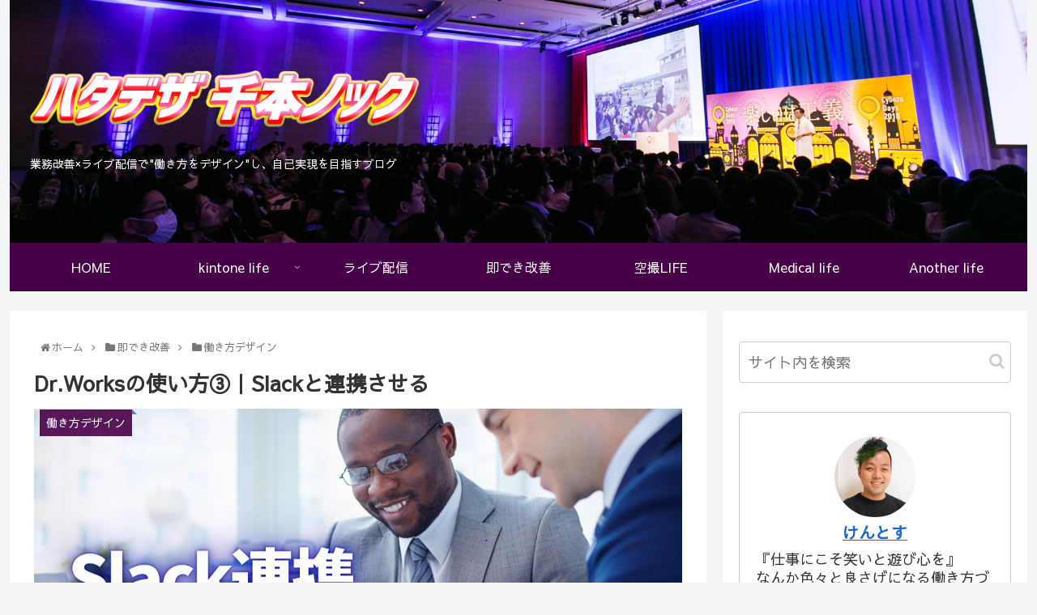

--- FILE ---
content_type: text/html; charset=UTF-8
request_url: https://peaks-k.com/dr-works-slack/
body_size: 25738
content:
<!doctype html>
<html lang="ja"
	prefix="og: https://ogp.me/ns#" >

<head>
<meta charset="utf-8">
<meta http-equiv="X-UA-Compatible" content="IE=edge">
<meta name="viewport" content="width=device-width, initial-scale=1.0, viewport-fit=cover"/>

  
  <!-- preconnect dns-prefetch -->
<link rel="preconnect dns-prefetch" href="//www.googletagmanager.com">
<link rel="preconnect dns-prefetch" href="//www.google-analytics.com">
<link rel="preconnect dns-prefetch" href="//ajax.googleapis.com">
<link rel="preconnect dns-prefetch" href="//cdnjs.cloudflare.com">
<link rel="preconnect dns-prefetch" href="//pagead2.googlesyndication.com">
<link rel="preconnect dns-prefetch" href="//googleads.g.doubleclick.net">
<link rel="preconnect dns-prefetch" href="//tpc.googlesyndication.com">
<link rel="preconnect dns-prefetch" href="//ad.doubleclick.net">
<link rel="preconnect dns-prefetch" href="//www.gstatic.com">
<link rel="preconnect dns-prefetch" href="//cse.google.com">
<link rel="preconnect dns-prefetch" href="//fonts.gstatic.com">
<link rel="preconnect dns-prefetch" href="//fonts.googleapis.com">
<link rel="preconnect dns-prefetch" href="//cms.quantserve.com">
<link rel="preconnect dns-prefetch" href="//secure.gravatar.com">
<link rel="preconnect dns-prefetch" href="//cdn.syndication.twimg.com">
<link rel="preconnect dns-prefetch" href="//cdn.jsdelivr.net">
<link rel="preconnect dns-prefetch" href="//images-fe.ssl-images-amazon.com">
<link rel="preconnect dns-prefetch" href="//completion.amazon.com">
<link rel="preconnect dns-prefetch" href="//m.media-amazon.com">
<link rel="preconnect dns-prefetch" href="//i.moshimo.com">
<link rel="preconnect dns-prefetch" href="//aml.valuecommerce.com">
<link rel="preconnect dns-prefetch" href="//dalc.valuecommerce.com">
<link rel="preconnect dns-prefetch" href="//dalb.valuecommerce.com">
<title>Dr.Worksの使い方③｜Slackと連携させる | ハタデザ千本ノック</title>

		<!-- All in One SEO 4.1.0.3 -->
		<link rel="canonical" href="https://peaks-k.com/dr-works-slack/" />
		<meta property="og:site_name" content="ハタデザ千本ノック - 業務改善×ライブ配信で&quot;働き方をデザイン&quot;し、自己実現を目指すブログ" />
		<meta property="og:type" content="article" />
		<meta property="og:title" content="Dr.Worksの使い方③｜Slackと連携させる | ハタデザ千本ノック" />
		<meta property="og:url" content="https://peaks-k.com/dr-works-slack/" />
		<meta property="article:published_time" content="2021-06-01T04:27:30Z" />
		<meta property="article:modified_time" content="2021-06-01T04:27:31Z" />
		<meta name="twitter:card" content="summary" />
		<meta name="twitter:domain" content="peaks-k.com" />
		<meta name="twitter:title" content="Dr.Worksの使い方③｜Slackと連携させる | ハタデザ千本ノック" />
		<script type="application/ld+json" class="aioseo-schema">
			{"@context":"https:\/\/schema.org","@graph":[{"@type":"WebSite","@id":"https:\/\/peaks-k.com\/#website","url":"https:\/\/peaks-k.com\/","name":"\u30cf\u30bf\u30c7\u30b6\u5343\u672c\u30ce\u30c3\u30af","description":"\u696d\u52d9\u6539\u5584\u00d7\u30e9\u30a4\u30d6\u914d\u4fe1\u3067\"\u50cd\u304d\u65b9\u3092\u30c7\u30b6\u30a4\u30f3\"\u3057\u3001\u81ea\u5df1\u5b9f\u73fe\u3092\u76ee\u6307\u3059\u30d6\u30ed\u30b0","publisher":{"@id":"https:\/\/peaks-k.com\/#organization"}},{"@type":"Organization","@id":"https:\/\/peaks-k.com\/#organization","name":"\u30cf\u30bf\u30c7\u30b6\u5343\u672c\u30ce\u30c3\u30af","url":"https:\/\/peaks-k.com\/"},{"@type":"BreadcrumbList","@id":"https:\/\/peaks-k.com\/dr-works-slack\/#breadcrumblist","itemListElement":[{"@type":"ListItem","@id":"https:\/\/peaks-k.com\/#listItem","position":"1","item":{"@id":"https:\/\/peaks-k.com\/#item","name":"\u30db\u30fc\u30e0","description":"\u696d\u52d9\u6539\u5584\u00d7\u30e9\u30a4\u30d6\u914d\u4fe1\u3067\"\u50cd\u304d\u65b9\u3092\u30c7\u30b6\u30a4\u30f3\"\u3057\u3001\u81ea\u5df1\u5b9f\u73fe\u3092\u76ee\u6307\u3059\u30d6\u30ed\u30b0","url":"https:\/\/peaks-k.com\/"},"nextItem":"https:\/\/peaks-k.com\/dr-works-slack\/#listItem"},{"@type":"ListItem","@id":"https:\/\/peaks-k.com\/dr-works-slack\/#listItem","position":"2","item":{"@id":"https:\/\/peaks-k.com\/dr-works-slack\/#item","name":"Dr.Works\u306e\u4f7f\u3044\u65b9\u2462\uff5cSlack\u3068\u9023\u643a\u3055\u305b\u308b","url":"https:\/\/peaks-k.com\/dr-works-slack\/"},"previousItem":"https:\/\/peaks-k.com\/#listItem"}]},{"@type":"Person","@id":"https:\/\/peaks-k.com\/author\/ken10g\/#author","url":"https:\/\/peaks-k.com\/author\/ken10g\/","name":"\u3051\u3093\u3068\u3059","image":{"@type":"ImageObject","@id":"https:\/\/peaks-k.com\/dr-works-slack\/#authorImage","url":"https:\/\/secure.gravatar.com\/avatar\/8d2c4cad463483ef180d00ba877a11f5?s=96&d=mm&r=g","width":"96","height":"96","caption":"\u3051\u3093\u3068\u3059"}}]}
		</script>
		<script type="text/javascript" >
			window.ga=window.ga||function(){(ga.q=ga.q||[]).push(arguments)};ga.l=+new Date;
			ga('create', "UA-150289551-1", 'auto');
			ga('send', 'pageview');
		</script>
		<script async src="https://www.google-analytics.com/analytics.js"></script>
		<!-- All in One SEO -->


<!-- OGP -->
<meta property="og:type" content="article">
<meta property="og:description" content="日時調整＋WEB会議準備の手間がゼロになるツール、Dr.Worksの使い方を紹介しています。今回は第3回、Slackとの連携です。Dr.Worksとはなんぞや？Dr.Worksって何ができるのか、というご紹介はこちらの記事をご覧ください。プ">
<meta property="og:title" content="Dr.Worksの使い方③｜Slackと連携させる">
<meta property="og:url" content="https://peaks-k.com/dr-works-slack/">
<meta property="og:image" content="https://peaks-k.com/wp-content/uploads/2021/06/DrWorks_03.png">
<meta property="og:site_name" content="ハタデザ千本ノック">
<meta property="og:locale" content="ja_JP">
<meta property="article:published_time" content="2021-06-01T13:27:30+09:00" />
<meta property="article:modified_time" content="2021-06-01T13:27:30+09:00" />
<meta property="article:section" content="働き方デザイン">
<meta property="article:tag" content="Slack">
<meta property="article:tag" content="WEB会議">
<meta property="article:tag" content="スケジュール">
<meta property="article:tag" content="会議">
<meta property="article:tag" content="打ち合わせ">
<meta property="article:tag" content="調整">
<!-- /OGP -->

<!-- Twitter Card -->
<meta name="twitter:card" content="summary_large_image">
<meta property="twitter:description" content="日時調整＋WEB会議準備の手間がゼロになるツール、Dr.Worksの使い方を紹介しています。今回は第3回、Slackとの連携です。Dr.Worksとはなんぞや？Dr.Worksって何ができるのか、というご紹介はこちらの記事をご覧ください。プ">
<meta property="twitter:title" content="Dr.Worksの使い方③｜Slackと連携させる">
<meta property="twitter:url" content="https://peaks-k.com/dr-works-slack/">
<meta name="twitter:image" content="https://peaks-k.com/wp-content/uploads/2021/06/DrWorks_03.png">
<meta name="twitter:domain" content="peaks-k.com">
<meta name="twitter:creator" content="@touge_moved">
<meta name="twitter:site" content="@touge_moved">
<!-- /Twitter Card -->
<link rel='dns-prefetch' href='//ajax.googleapis.com' />
<link rel='dns-prefetch' href='//cdnjs.cloudflare.com' />
<link rel='dns-prefetch' href='//fonts.googleapis.com' />
<link rel='dns-prefetch' href='//s.w.org' />
<link rel="alternate" type="application/rss+xml" title="ハタデザ千本ノック &raquo; フィード" href="https://peaks-k.com/feed/" />
<link rel="alternate" type="application/rss+xml" title="ハタデザ千本ノック &raquo; コメントフィード" href="https://peaks-k.com/comments/feed/" />
<link rel='stylesheet' id='sdm-styles-css'  href='https://peaks-k.com/wp-content/plugins/simple-download-monitor/css/sdm_wp_styles.css?ver=5.7.14&#038;fver=20210514092042' media='all' />
<link rel='stylesheet' id='cocoon-style-css'  href='https://peaks-k.com/wp-content/themes/cocoon-master/style.css?ver=5.7.14&#038;fver=20200402024552' media='all' />
<style id='cocoon-style-inline-css'>
@media screen and (max-width:480px){.page-body,.menu-content{font-size:16px}}.header .header-in{min-height:300px}.header{background-image:url(http://peaks-k.com/wp-content/uploads/2019/10/AK12602_re.jpg)}.header,.header .site-name-text,#navi .navi-in a,#navi .navi-in a:hover{color:#fff}#header-container .navi,#navi .navi-in>.menu-header .sub-menu{background-color:#470047}#navi .navi-in a,#navi .navi-in a:hover{color:#fff}#navi .navi-in a,#navi .navi-in a:hover{color:#fff}#navi .navi-in a:hover{background-color:rgba(255,255,255,.2)}.main{width:860px}.sidebar{width:376px}@media screen and (max-width:1260px){.wrap{width:auto}.main,.sidebar,.sidebar-left .main,.sidebar-left .sidebar{margin:0 .5%}.main{width:67%}.sidebar{padding:10px;width:30%}.entry-card-thumb{width:38%}.entry-card-content{margin-left:40%}}body::after{content:url(https://peaks-k.com/wp-content/themes/cocoon-master/lib/analytics/access.php?post_id=1323&post_type=post);visibility:hidden;position:absolute;bottom:0;right:0;width:1px;height:1px;overflow:hidden}.logo-header img{width:480px;height:auto}@media screen and (max-width:834px){.header div.header-in{min-height:100px}}.toc-checkbox{display:none}.toc-content{visibility:hidden;height:0;opacity:.2;transition:all .5s ease-out}.toc-checkbox:checked~.toc-content{visibility:visible;padding-top:.6em;height:100%;opacity:1}.toc-title::after{content:'[開く]';margin-left:.5em;cursor:pointer;font-size:.8em}.toc-title:hover::after{text-decoration:underline}.toc-checkbox:checked+.toc-title::after{content:'[閉じる]'}#respond{display:none}.entry-content>*,.demo .entry-content p{line-height:1.8}.entry-content>*,.demo .entry-content p{margin-top:1.4em;margin-bottom:1.4em}.entry-content>.micro-top{margin-bottom:-1.54em}.entry-content>.micro-balloon{margin-bottom:-1.12em}.entry-content>.micro-bottom{margin-top:-1.54em}.entry-content>.micro-bottom.micro-balloon{margin-top:-1.12em;margin-bottom:1.4em}.blank-box.bb-key-color{border-color:#19448e}.iic-key-color li::before{color:#19448e}.blank-box.bb-tab.bb-key-color::before{background-color:#19448e}.tb-key-color .toggle-button{border:1px solid #19448e;background:#19448e;color:#fff}.tb-key-color .toggle-button::before{color:#ccc}.tb-key-color .toggle-checkbox:checked~.toggle-content{border-color:#19448e}.cb-key-color.caption-box{border-color:#19448e}.cb-key-color .caption-box-label{background-color:#19448e;color:#fff}.tcb-key-color .tab-caption-box-label{background-color:#19448e;color:#fff}.tcb-key-color .tab-caption-box-content{border-color:#19448e}.lb-key-color .label-box-content{border-color:#19448e}.mc-key-color{background-color:#19448e;color:#fff;border:0}.mc-key-color.micro-bottom::after{border-bottom-color:#19448e;border-top-color:transparent}.mc-key-color::before{border-top-color:transparent;border-bottom-color:transparent}.mc-key-color::after{border-top-color:#19448e}.btn-key-color,.btn-wrap.btn-wrap-key-color>a{background-color:#19448e}.has-text-color.has-key-color-color{color:#19448e}.has-background.has-key-color-background-color{background-color:#19448e}.article.page-body,body#tinymce.wp-editor{background-color:#fff}.article.page-body,.editor-post-title__block .editor-post-title__input,body#tinymce.wp-editor{color:#333}.body .has-key-color-background-color{background-color:#19448e}.body .has-key-color-color{color:#19448e}.body .has-key-color-border-color{border-color:#19448e}.btn-wrap.has-key-color-background-color>a{background-color:#19448e}.btn-wrap.has-key-color-color>a{color:#19448e}.btn-wrap.has-key-color-border-color>a{border-color:#19448e}.bb-tab.has-key-color-border-color .bb-label{background-color:#19448e}.toggle-wrap.has-key-color-border-color .toggle-button{background-color:#19448e}.toggle-wrap.has-key-color-border-color .toggle-button,.toggle-wrap.has-key-color-border-color .toggle-content{border-color:#19448e}.iconlist-box.has-key-color-icon-color li::before{color:#19448e}.micro-balloon.has-key-color-background-color{background-color:#19448e;border-color:transparent}.micro-balloon.has-key-color-background-color.micro-bottom::after{border-bottom-color:#19448e;border-top-color:transparent}.micro-balloon.has-key-color-background-color::before{border-top-color:transparent;border-bottom-color:transparent}.micro-balloon.has-key-color-background-color::after{border-top-color:#19448e}.micro-balloon.has-border-color.has-key-color-border-color{border-color:#19448e}.micro-balloon.micro-top.has-key-color-border-color::before{border-top-color:#19448e}.micro-balloon.micro-bottom.has-key-color-border-color::before{border-bottom-color:#19448e}.caption-box.has-key-color-border-color .box-label{background-color:#19448e}.tab-caption-box.has-key-color-border-color .box-label{background-color:#19448e}.tab-caption-box.has-key-color-border-color .box-content{border-color:#19448e}.tab-caption-box.has-key-color-background-color .box-content{background-color:#19448e}.label-box.has-key-color-border-color .box-content{border-color:#19448e}.label-box.has-key-color-background-color .box-content{background-color:#19448e}.sbp-l .speech-balloon.has-key-color-border-color::before{border-right-color:#19448e}.sbp-r .speech-balloon.has-key-color-border-color::before{border-left-color:#19448e}.sbp-l .speech-balloon.has-key-color-background-color::after{border-right-color:#19448e}.sbp-r .speech-balloon.has-key-color-background-color::after{border-left-color:#19448e}.sbs-line.sbp-r .speech-balloon.has-key-color-background-color{background-color:#19448e}.sbs-line.sbp-r .speech-balloon.has-key-color-border-color{border-color:#19448e}.speech-wrap.sbs-think .speech-balloon.has-key-color-border-color::before,.speech-wrap.sbs-think .speech-balloon.has-key-color-border-color::after{border-color:#19448e}.sbs-think .speech-balloon.has-key-color-background-color::before,.sbs-think .speech-balloon.has-key-color-background-color::after{background-color:#19448e}.timeline-box.has-key-color-point-color .timeline-item::before{background-color:#19448e}.body .has-red-background-color{background-color:#e60033}.body .has-red-color{color:#e60033}.body .has-red-border-color{border-color:#e60033}.btn-wrap.has-red-background-color>a{background-color:#e60033}.btn-wrap.has-red-color>a{color:#e60033}.btn-wrap.has-red-border-color>a{border-color:#e60033}.bb-tab.has-red-border-color .bb-label{background-color:#e60033}.toggle-wrap.has-red-border-color .toggle-button{background-color:#e60033}.toggle-wrap.has-red-border-color .toggle-button,.toggle-wrap.has-red-border-color .toggle-content{border-color:#e60033}.iconlist-box.has-red-icon-color li::before{color:#e60033}.micro-balloon.has-red-background-color{background-color:#e60033;border-color:transparent}.micro-balloon.has-red-background-color.micro-bottom::after{border-bottom-color:#e60033;border-top-color:transparent}.micro-balloon.has-red-background-color::before{border-top-color:transparent;border-bottom-color:transparent}.micro-balloon.has-red-background-color::after{border-top-color:#e60033}.micro-balloon.has-border-color.has-red-border-color{border-color:#e60033}.micro-balloon.micro-top.has-red-border-color::before{border-top-color:#e60033}.micro-balloon.micro-bottom.has-red-border-color::before{border-bottom-color:#e60033}.caption-box.has-red-border-color .box-label{background-color:#e60033}.tab-caption-box.has-red-border-color .box-label{background-color:#e60033}.tab-caption-box.has-red-border-color .box-content{border-color:#e60033}.tab-caption-box.has-red-background-color .box-content{background-color:#e60033}.label-box.has-red-border-color .box-content{border-color:#e60033}.label-box.has-red-background-color .box-content{background-color:#e60033}.sbp-l .speech-balloon.has-red-border-color::before{border-right-color:#e60033}.sbp-r .speech-balloon.has-red-border-color::before{border-left-color:#e60033}.sbp-l .speech-balloon.has-red-background-color::after{border-right-color:#e60033}.sbp-r .speech-balloon.has-red-background-color::after{border-left-color:#e60033}.sbs-line.sbp-r .speech-balloon.has-red-background-color{background-color:#e60033}.sbs-line.sbp-r .speech-balloon.has-red-border-color{border-color:#e60033}.speech-wrap.sbs-think .speech-balloon.has-red-border-color::before,.speech-wrap.sbs-think .speech-balloon.has-red-border-color::after{border-color:#e60033}.sbs-think .speech-balloon.has-red-background-color::before,.sbs-think .speech-balloon.has-red-background-color::after{background-color:#e60033}.timeline-box.has-red-point-color .timeline-item::before{background-color:#e60033}.body .has-pink-background-color{background-color:#e95295}.body .has-pink-color{color:#e95295}.body .has-pink-border-color{border-color:#e95295}.btn-wrap.has-pink-background-color>a{background-color:#e95295}.btn-wrap.has-pink-color>a{color:#e95295}.btn-wrap.has-pink-border-color>a{border-color:#e95295}.bb-tab.has-pink-border-color .bb-label{background-color:#e95295}.toggle-wrap.has-pink-border-color .toggle-button{background-color:#e95295}.toggle-wrap.has-pink-border-color .toggle-button,.toggle-wrap.has-pink-border-color .toggle-content{border-color:#e95295}.iconlist-box.has-pink-icon-color li::before{color:#e95295}.micro-balloon.has-pink-background-color{background-color:#e95295;border-color:transparent}.micro-balloon.has-pink-background-color.micro-bottom::after{border-bottom-color:#e95295;border-top-color:transparent}.micro-balloon.has-pink-background-color::before{border-top-color:transparent;border-bottom-color:transparent}.micro-balloon.has-pink-background-color::after{border-top-color:#e95295}.micro-balloon.has-border-color.has-pink-border-color{border-color:#e95295}.micro-balloon.micro-top.has-pink-border-color::before{border-top-color:#e95295}.micro-balloon.micro-bottom.has-pink-border-color::before{border-bottom-color:#e95295}.caption-box.has-pink-border-color .box-label{background-color:#e95295}.tab-caption-box.has-pink-border-color .box-label{background-color:#e95295}.tab-caption-box.has-pink-border-color .box-content{border-color:#e95295}.tab-caption-box.has-pink-background-color .box-content{background-color:#e95295}.label-box.has-pink-border-color .box-content{border-color:#e95295}.label-box.has-pink-background-color .box-content{background-color:#e95295}.sbp-l .speech-balloon.has-pink-border-color::before{border-right-color:#e95295}.sbp-r .speech-balloon.has-pink-border-color::before{border-left-color:#e95295}.sbp-l .speech-balloon.has-pink-background-color::after{border-right-color:#e95295}.sbp-r .speech-balloon.has-pink-background-color::after{border-left-color:#e95295}.sbs-line.sbp-r .speech-balloon.has-pink-background-color{background-color:#e95295}.sbs-line.sbp-r .speech-balloon.has-pink-border-color{border-color:#e95295}.speech-wrap.sbs-think .speech-balloon.has-pink-border-color::before,.speech-wrap.sbs-think .speech-balloon.has-pink-border-color::after{border-color:#e95295}.sbs-think .speech-balloon.has-pink-background-color::before,.sbs-think .speech-balloon.has-pink-background-color::after{background-color:#e95295}.timeline-box.has-pink-point-color .timeline-item::before{background-color:#e95295}.body .has-purple-background-color{background-color:#884898}.body .has-purple-color{color:#884898}.body .has-purple-border-color{border-color:#884898}.btn-wrap.has-purple-background-color>a{background-color:#884898}.btn-wrap.has-purple-color>a{color:#884898}.btn-wrap.has-purple-border-color>a{border-color:#884898}.bb-tab.has-purple-border-color .bb-label{background-color:#884898}.toggle-wrap.has-purple-border-color .toggle-button{background-color:#884898}.toggle-wrap.has-purple-border-color .toggle-button,.toggle-wrap.has-purple-border-color .toggle-content{border-color:#884898}.iconlist-box.has-purple-icon-color li::before{color:#884898}.micro-balloon.has-purple-background-color{background-color:#884898;border-color:transparent}.micro-balloon.has-purple-background-color.micro-bottom::after{border-bottom-color:#884898;border-top-color:transparent}.micro-balloon.has-purple-background-color::before{border-top-color:transparent;border-bottom-color:transparent}.micro-balloon.has-purple-background-color::after{border-top-color:#884898}.micro-balloon.has-border-color.has-purple-border-color{border-color:#884898}.micro-balloon.micro-top.has-purple-border-color::before{border-top-color:#884898}.micro-balloon.micro-bottom.has-purple-border-color::before{border-bottom-color:#884898}.caption-box.has-purple-border-color .box-label{background-color:#884898}.tab-caption-box.has-purple-border-color .box-label{background-color:#884898}.tab-caption-box.has-purple-border-color .box-content{border-color:#884898}.tab-caption-box.has-purple-background-color .box-content{background-color:#884898}.label-box.has-purple-border-color .box-content{border-color:#884898}.label-box.has-purple-background-color .box-content{background-color:#884898}.sbp-l .speech-balloon.has-purple-border-color::before{border-right-color:#884898}.sbp-r .speech-balloon.has-purple-border-color::before{border-left-color:#884898}.sbp-l .speech-balloon.has-purple-background-color::after{border-right-color:#884898}.sbp-r .speech-balloon.has-purple-background-color::after{border-left-color:#884898}.sbs-line.sbp-r .speech-balloon.has-purple-background-color{background-color:#884898}.sbs-line.sbp-r .speech-balloon.has-purple-border-color{border-color:#884898}.speech-wrap.sbs-think .speech-balloon.has-purple-border-color::before,.speech-wrap.sbs-think .speech-balloon.has-purple-border-color::after{border-color:#884898}.sbs-think .speech-balloon.has-purple-background-color::before,.sbs-think .speech-balloon.has-purple-background-color::after{background-color:#884898}.timeline-box.has-purple-point-color .timeline-item::before{background-color:#884898}.body .has-deep-background-color{background-color:#55295b}.body .has-deep-color{color:#55295b}.body .has-deep-border-color{border-color:#55295b}.btn-wrap.has-deep-background-color>a{background-color:#55295b}.btn-wrap.has-deep-color>a{color:#55295b}.btn-wrap.has-deep-border-color>a{border-color:#55295b}.bb-tab.has-deep-border-color .bb-label{background-color:#55295b}.toggle-wrap.has-deep-border-color .toggle-button{background-color:#55295b}.toggle-wrap.has-deep-border-color .toggle-button,.toggle-wrap.has-deep-border-color .toggle-content{border-color:#55295b}.iconlist-box.has-deep-icon-color li::before{color:#55295b}.micro-balloon.has-deep-background-color{background-color:#55295b;border-color:transparent}.micro-balloon.has-deep-background-color.micro-bottom::after{border-bottom-color:#55295b;border-top-color:transparent}.micro-balloon.has-deep-background-color::before{border-top-color:transparent;border-bottom-color:transparent}.micro-balloon.has-deep-background-color::after{border-top-color:#55295b}.micro-balloon.has-border-color.has-deep-border-color{border-color:#55295b}.micro-balloon.micro-top.has-deep-border-color::before{border-top-color:#55295b}.micro-balloon.micro-bottom.has-deep-border-color::before{border-bottom-color:#55295b}.caption-box.has-deep-border-color .box-label{background-color:#55295b}.tab-caption-box.has-deep-border-color .box-label{background-color:#55295b}.tab-caption-box.has-deep-border-color .box-content{border-color:#55295b}.tab-caption-box.has-deep-background-color .box-content{background-color:#55295b}.label-box.has-deep-border-color .box-content{border-color:#55295b}.label-box.has-deep-background-color .box-content{background-color:#55295b}.sbp-l .speech-balloon.has-deep-border-color::before{border-right-color:#55295b}.sbp-r .speech-balloon.has-deep-border-color::before{border-left-color:#55295b}.sbp-l .speech-balloon.has-deep-background-color::after{border-right-color:#55295b}.sbp-r .speech-balloon.has-deep-background-color::after{border-left-color:#55295b}.sbs-line.sbp-r .speech-balloon.has-deep-background-color{background-color:#55295b}.sbs-line.sbp-r .speech-balloon.has-deep-border-color{border-color:#55295b}.speech-wrap.sbs-think .speech-balloon.has-deep-border-color::before,.speech-wrap.sbs-think .speech-balloon.has-deep-border-color::after{border-color:#55295b}.sbs-think .speech-balloon.has-deep-background-color::before,.sbs-think .speech-balloon.has-deep-background-color::after{background-color:#55295b}.timeline-box.has-deep-point-color .timeline-item::before{background-color:#55295b}.body .has-indigo-background-color{background-color:#1e50a2}.body .has-indigo-color{color:#1e50a2}.body .has-indigo-border-color{border-color:#1e50a2}.btn-wrap.has-indigo-background-color>a{background-color:#1e50a2}.btn-wrap.has-indigo-color>a{color:#1e50a2}.btn-wrap.has-indigo-border-color>a{border-color:#1e50a2}.bb-tab.has-indigo-border-color .bb-label{background-color:#1e50a2}.toggle-wrap.has-indigo-border-color .toggle-button{background-color:#1e50a2}.toggle-wrap.has-indigo-border-color .toggle-button,.toggle-wrap.has-indigo-border-color .toggle-content{border-color:#1e50a2}.iconlist-box.has-indigo-icon-color li::before{color:#1e50a2}.micro-balloon.has-indigo-background-color{background-color:#1e50a2;border-color:transparent}.micro-balloon.has-indigo-background-color.micro-bottom::after{border-bottom-color:#1e50a2;border-top-color:transparent}.micro-balloon.has-indigo-background-color::before{border-top-color:transparent;border-bottom-color:transparent}.micro-balloon.has-indigo-background-color::after{border-top-color:#1e50a2}.micro-balloon.has-border-color.has-indigo-border-color{border-color:#1e50a2}.micro-balloon.micro-top.has-indigo-border-color::before{border-top-color:#1e50a2}.micro-balloon.micro-bottom.has-indigo-border-color::before{border-bottom-color:#1e50a2}.caption-box.has-indigo-border-color .box-label{background-color:#1e50a2}.tab-caption-box.has-indigo-border-color .box-label{background-color:#1e50a2}.tab-caption-box.has-indigo-border-color .box-content{border-color:#1e50a2}.tab-caption-box.has-indigo-background-color .box-content{background-color:#1e50a2}.label-box.has-indigo-border-color .box-content{border-color:#1e50a2}.label-box.has-indigo-background-color .box-content{background-color:#1e50a2}.sbp-l .speech-balloon.has-indigo-border-color::before{border-right-color:#1e50a2}.sbp-r .speech-balloon.has-indigo-border-color::before{border-left-color:#1e50a2}.sbp-l .speech-balloon.has-indigo-background-color::after{border-right-color:#1e50a2}.sbp-r .speech-balloon.has-indigo-background-color::after{border-left-color:#1e50a2}.sbs-line.sbp-r .speech-balloon.has-indigo-background-color{background-color:#1e50a2}.sbs-line.sbp-r .speech-balloon.has-indigo-border-color{border-color:#1e50a2}.speech-wrap.sbs-think .speech-balloon.has-indigo-border-color::before,.speech-wrap.sbs-think .speech-balloon.has-indigo-border-color::after{border-color:#1e50a2}.sbs-think .speech-balloon.has-indigo-background-color::before,.sbs-think .speech-balloon.has-indigo-background-color::after{background-color:#1e50a2}.timeline-box.has-indigo-point-color .timeline-item::before{background-color:#1e50a2}.body .has-blue-background-color{background-color:#0095d9}.body .has-blue-color{color:#0095d9}.body .has-blue-border-color{border-color:#0095d9}.btn-wrap.has-blue-background-color>a{background-color:#0095d9}.btn-wrap.has-blue-color>a{color:#0095d9}.btn-wrap.has-blue-border-color>a{border-color:#0095d9}.bb-tab.has-blue-border-color .bb-label{background-color:#0095d9}.toggle-wrap.has-blue-border-color .toggle-button{background-color:#0095d9}.toggle-wrap.has-blue-border-color .toggle-button,.toggle-wrap.has-blue-border-color .toggle-content{border-color:#0095d9}.iconlist-box.has-blue-icon-color li::before{color:#0095d9}.micro-balloon.has-blue-background-color{background-color:#0095d9;border-color:transparent}.micro-balloon.has-blue-background-color.micro-bottom::after{border-bottom-color:#0095d9;border-top-color:transparent}.micro-balloon.has-blue-background-color::before{border-top-color:transparent;border-bottom-color:transparent}.micro-balloon.has-blue-background-color::after{border-top-color:#0095d9}.micro-balloon.has-border-color.has-blue-border-color{border-color:#0095d9}.micro-balloon.micro-top.has-blue-border-color::before{border-top-color:#0095d9}.micro-balloon.micro-bottom.has-blue-border-color::before{border-bottom-color:#0095d9}.caption-box.has-blue-border-color .box-label{background-color:#0095d9}.tab-caption-box.has-blue-border-color .box-label{background-color:#0095d9}.tab-caption-box.has-blue-border-color .box-content{border-color:#0095d9}.tab-caption-box.has-blue-background-color .box-content{background-color:#0095d9}.label-box.has-blue-border-color .box-content{border-color:#0095d9}.label-box.has-blue-background-color .box-content{background-color:#0095d9}.sbp-l .speech-balloon.has-blue-border-color::before{border-right-color:#0095d9}.sbp-r .speech-balloon.has-blue-border-color::before{border-left-color:#0095d9}.sbp-l .speech-balloon.has-blue-background-color::after{border-right-color:#0095d9}.sbp-r .speech-balloon.has-blue-background-color::after{border-left-color:#0095d9}.sbs-line.sbp-r .speech-balloon.has-blue-background-color{background-color:#0095d9}.sbs-line.sbp-r .speech-balloon.has-blue-border-color{border-color:#0095d9}.speech-wrap.sbs-think .speech-balloon.has-blue-border-color::before,.speech-wrap.sbs-think .speech-balloon.has-blue-border-color::after{border-color:#0095d9}.sbs-think .speech-balloon.has-blue-background-color::before,.sbs-think .speech-balloon.has-blue-background-color::after{background-color:#0095d9}.timeline-box.has-blue-point-color .timeline-item::before{background-color:#0095d9}.body .has-light-blue-background-color{background-color:#2ca9e1}.body .has-light-blue-color{color:#2ca9e1}.body .has-light-blue-border-color{border-color:#2ca9e1}.btn-wrap.has-light-blue-background-color>a{background-color:#2ca9e1}.btn-wrap.has-light-blue-color>a{color:#2ca9e1}.btn-wrap.has-light-blue-border-color>a{border-color:#2ca9e1}.bb-tab.has-light-blue-border-color .bb-label{background-color:#2ca9e1}.toggle-wrap.has-light-blue-border-color .toggle-button{background-color:#2ca9e1}.toggle-wrap.has-light-blue-border-color .toggle-button,.toggle-wrap.has-light-blue-border-color .toggle-content{border-color:#2ca9e1}.iconlist-box.has-light-blue-icon-color li::before{color:#2ca9e1}.micro-balloon.has-light-blue-background-color{background-color:#2ca9e1;border-color:transparent}.micro-balloon.has-light-blue-background-color.micro-bottom::after{border-bottom-color:#2ca9e1;border-top-color:transparent}.micro-balloon.has-light-blue-background-color::before{border-top-color:transparent;border-bottom-color:transparent}.micro-balloon.has-light-blue-background-color::after{border-top-color:#2ca9e1}.micro-balloon.has-border-color.has-light-blue-border-color{border-color:#2ca9e1}.micro-balloon.micro-top.has-light-blue-border-color::before{border-top-color:#2ca9e1}.micro-balloon.micro-bottom.has-light-blue-border-color::before{border-bottom-color:#2ca9e1}.caption-box.has-light-blue-border-color .box-label{background-color:#2ca9e1}.tab-caption-box.has-light-blue-border-color .box-label{background-color:#2ca9e1}.tab-caption-box.has-light-blue-border-color .box-content{border-color:#2ca9e1}.tab-caption-box.has-light-blue-background-color .box-content{background-color:#2ca9e1}.label-box.has-light-blue-border-color .box-content{border-color:#2ca9e1}.label-box.has-light-blue-background-color .box-content{background-color:#2ca9e1}.sbp-l .speech-balloon.has-light-blue-border-color::before{border-right-color:#2ca9e1}.sbp-r .speech-balloon.has-light-blue-border-color::before{border-left-color:#2ca9e1}.sbp-l .speech-balloon.has-light-blue-background-color::after{border-right-color:#2ca9e1}.sbp-r .speech-balloon.has-light-blue-background-color::after{border-left-color:#2ca9e1}.sbs-line.sbp-r .speech-balloon.has-light-blue-background-color{background-color:#2ca9e1}.sbs-line.sbp-r .speech-balloon.has-light-blue-border-color{border-color:#2ca9e1}.speech-wrap.sbs-think .speech-balloon.has-light-blue-border-color::before,.speech-wrap.sbs-think .speech-balloon.has-light-blue-border-color::after{border-color:#2ca9e1}.sbs-think .speech-balloon.has-light-blue-background-color::before,.sbs-think .speech-balloon.has-light-blue-background-color::after{background-color:#2ca9e1}.timeline-box.has-light-blue-point-color .timeline-item::before{background-color:#2ca9e1}.body .has-cyan-background-color{background-color:#00a3af}.body .has-cyan-color{color:#00a3af}.body .has-cyan-border-color{border-color:#00a3af}.btn-wrap.has-cyan-background-color>a{background-color:#00a3af}.btn-wrap.has-cyan-color>a{color:#00a3af}.btn-wrap.has-cyan-border-color>a{border-color:#00a3af}.bb-tab.has-cyan-border-color .bb-label{background-color:#00a3af}.toggle-wrap.has-cyan-border-color .toggle-button{background-color:#00a3af}.toggle-wrap.has-cyan-border-color .toggle-button,.toggle-wrap.has-cyan-border-color .toggle-content{border-color:#00a3af}.iconlist-box.has-cyan-icon-color li::before{color:#00a3af}.micro-balloon.has-cyan-background-color{background-color:#00a3af;border-color:transparent}.micro-balloon.has-cyan-background-color.micro-bottom::after{border-bottom-color:#00a3af;border-top-color:transparent}.micro-balloon.has-cyan-background-color::before{border-top-color:transparent;border-bottom-color:transparent}.micro-balloon.has-cyan-background-color::after{border-top-color:#00a3af}.micro-balloon.has-border-color.has-cyan-border-color{border-color:#00a3af}.micro-balloon.micro-top.has-cyan-border-color::before{border-top-color:#00a3af}.micro-balloon.micro-bottom.has-cyan-border-color::before{border-bottom-color:#00a3af}.caption-box.has-cyan-border-color .box-label{background-color:#00a3af}.tab-caption-box.has-cyan-border-color .box-label{background-color:#00a3af}.tab-caption-box.has-cyan-border-color .box-content{border-color:#00a3af}.tab-caption-box.has-cyan-background-color .box-content{background-color:#00a3af}.label-box.has-cyan-border-color .box-content{border-color:#00a3af}.label-box.has-cyan-background-color .box-content{background-color:#00a3af}.sbp-l .speech-balloon.has-cyan-border-color::before{border-right-color:#00a3af}.sbp-r .speech-balloon.has-cyan-border-color::before{border-left-color:#00a3af}.sbp-l .speech-balloon.has-cyan-background-color::after{border-right-color:#00a3af}.sbp-r .speech-balloon.has-cyan-background-color::after{border-left-color:#00a3af}.sbs-line.sbp-r .speech-balloon.has-cyan-background-color{background-color:#00a3af}.sbs-line.sbp-r .speech-balloon.has-cyan-border-color{border-color:#00a3af}.speech-wrap.sbs-think .speech-balloon.has-cyan-border-color::before,.speech-wrap.sbs-think .speech-balloon.has-cyan-border-color::after{border-color:#00a3af}.sbs-think .speech-balloon.has-cyan-background-color::before,.sbs-think .speech-balloon.has-cyan-background-color::after{background-color:#00a3af}.timeline-box.has-cyan-point-color .timeline-item::before{background-color:#00a3af}.body .has-teal-background-color{background-color:#007b43}.body .has-teal-color{color:#007b43}.body .has-teal-border-color{border-color:#007b43}.btn-wrap.has-teal-background-color>a{background-color:#007b43}.btn-wrap.has-teal-color>a{color:#007b43}.btn-wrap.has-teal-border-color>a{border-color:#007b43}.bb-tab.has-teal-border-color .bb-label{background-color:#007b43}.toggle-wrap.has-teal-border-color .toggle-button{background-color:#007b43}.toggle-wrap.has-teal-border-color .toggle-button,.toggle-wrap.has-teal-border-color .toggle-content{border-color:#007b43}.iconlist-box.has-teal-icon-color li::before{color:#007b43}.micro-balloon.has-teal-background-color{background-color:#007b43;border-color:transparent}.micro-balloon.has-teal-background-color.micro-bottom::after{border-bottom-color:#007b43;border-top-color:transparent}.micro-balloon.has-teal-background-color::before{border-top-color:transparent;border-bottom-color:transparent}.micro-balloon.has-teal-background-color::after{border-top-color:#007b43}.micro-balloon.has-border-color.has-teal-border-color{border-color:#007b43}.micro-balloon.micro-top.has-teal-border-color::before{border-top-color:#007b43}.micro-balloon.micro-bottom.has-teal-border-color::before{border-bottom-color:#007b43}.caption-box.has-teal-border-color .box-label{background-color:#007b43}.tab-caption-box.has-teal-border-color .box-label{background-color:#007b43}.tab-caption-box.has-teal-border-color .box-content{border-color:#007b43}.tab-caption-box.has-teal-background-color .box-content{background-color:#007b43}.label-box.has-teal-border-color .box-content{border-color:#007b43}.label-box.has-teal-background-color .box-content{background-color:#007b43}.sbp-l .speech-balloon.has-teal-border-color::before{border-right-color:#007b43}.sbp-r .speech-balloon.has-teal-border-color::before{border-left-color:#007b43}.sbp-l .speech-balloon.has-teal-background-color::after{border-right-color:#007b43}.sbp-r .speech-balloon.has-teal-background-color::after{border-left-color:#007b43}.sbs-line.sbp-r .speech-balloon.has-teal-background-color{background-color:#007b43}.sbs-line.sbp-r .speech-balloon.has-teal-border-color{border-color:#007b43}.speech-wrap.sbs-think .speech-balloon.has-teal-border-color::before,.speech-wrap.sbs-think .speech-balloon.has-teal-border-color::after{border-color:#007b43}.sbs-think .speech-balloon.has-teal-background-color::before,.sbs-think .speech-balloon.has-teal-background-color::after{background-color:#007b43}.timeline-box.has-teal-point-color .timeline-item::before{background-color:#007b43}.body .has-green-background-color{background-color:#3eb370}.body .has-green-color{color:#3eb370}.body .has-green-border-color{border-color:#3eb370}.btn-wrap.has-green-background-color>a{background-color:#3eb370}.btn-wrap.has-green-color>a{color:#3eb370}.btn-wrap.has-green-border-color>a{border-color:#3eb370}.bb-tab.has-green-border-color .bb-label{background-color:#3eb370}.toggle-wrap.has-green-border-color .toggle-button{background-color:#3eb370}.toggle-wrap.has-green-border-color .toggle-button,.toggle-wrap.has-green-border-color .toggle-content{border-color:#3eb370}.iconlist-box.has-green-icon-color li::before{color:#3eb370}.micro-balloon.has-green-background-color{background-color:#3eb370;border-color:transparent}.micro-balloon.has-green-background-color.micro-bottom::after{border-bottom-color:#3eb370;border-top-color:transparent}.micro-balloon.has-green-background-color::before{border-top-color:transparent;border-bottom-color:transparent}.micro-balloon.has-green-background-color::after{border-top-color:#3eb370}.micro-balloon.has-border-color.has-green-border-color{border-color:#3eb370}.micro-balloon.micro-top.has-green-border-color::before{border-top-color:#3eb370}.micro-balloon.micro-bottom.has-green-border-color::before{border-bottom-color:#3eb370}.caption-box.has-green-border-color .box-label{background-color:#3eb370}.tab-caption-box.has-green-border-color .box-label{background-color:#3eb370}.tab-caption-box.has-green-border-color .box-content{border-color:#3eb370}.tab-caption-box.has-green-background-color .box-content{background-color:#3eb370}.label-box.has-green-border-color .box-content{border-color:#3eb370}.label-box.has-green-background-color .box-content{background-color:#3eb370}.sbp-l .speech-balloon.has-green-border-color::before{border-right-color:#3eb370}.sbp-r .speech-balloon.has-green-border-color::before{border-left-color:#3eb370}.sbp-l .speech-balloon.has-green-background-color::after{border-right-color:#3eb370}.sbp-r .speech-balloon.has-green-background-color::after{border-left-color:#3eb370}.sbs-line.sbp-r .speech-balloon.has-green-background-color{background-color:#3eb370}.sbs-line.sbp-r .speech-balloon.has-green-border-color{border-color:#3eb370}.speech-wrap.sbs-think .speech-balloon.has-green-border-color::before,.speech-wrap.sbs-think .speech-balloon.has-green-border-color::after{border-color:#3eb370}.sbs-think .speech-balloon.has-green-background-color::before,.sbs-think .speech-balloon.has-green-background-color::after{background-color:#3eb370}.timeline-box.has-green-point-color .timeline-item::before{background-color:#3eb370}.body .has-light-green-background-color{background-color:#8bc34a}.body .has-light-green-color{color:#8bc34a}.body .has-light-green-border-color{border-color:#8bc34a}.btn-wrap.has-light-green-background-color>a{background-color:#8bc34a}.btn-wrap.has-light-green-color>a{color:#8bc34a}.btn-wrap.has-light-green-border-color>a{border-color:#8bc34a}.bb-tab.has-light-green-border-color .bb-label{background-color:#8bc34a}.toggle-wrap.has-light-green-border-color .toggle-button{background-color:#8bc34a}.toggle-wrap.has-light-green-border-color .toggle-button,.toggle-wrap.has-light-green-border-color .toggle-content{border-color:#8bc34a}.iconlist-box.has-light-green-icon-color li::before{color:#8bc34a}.micro-balloon.has-light-green-background-color{background-color:#8bc34a;border-color:transparent}.micro-balloon.has-light-green-background-color.micro-bottom::after{border-bottom-color:#8bc34a;border-top-color:transparent}.micro-balloon.has-light-green-background-color::before{border-top-color:transparent;border-bottom-color:transparent}.micro-balloon.has-light-green-background-color::after{border-top-color:#8bc34a}.micro-balloon.has-border-color.has-light-green-border-color{border-color:#8bc34a}.micro-balloon.micro-top.has-light-green-border-color::before{border-top-color:#8bc34a}.micro-balloon.micro-bottom.has-light-green-border-color::before{border-bottom-color:#8bc34a}.caption-box.has-light-green-border-color .box-label{background-color:#8bc34a}.tab-caption-box.has-light-green-border-color .box-label{background-color:#8bc34a}.tab-caption-box.has-light-green-border-color .box-content{border-color:#8bc34a}.tab-caption-box.has-light-green-background-color .box-content{background-color:#8bc34a}.label-box.has-light-green-border-color .box-content{border-color:#8bc34a}.label-box.has-light-green-background-color .box-content{background-color:#8bc34a}.sbp-l .speech-balloon.has-light-green-border-color::before{border-right-color:#8bc34a}.sbp-r .speech-balloon.has-light-green-border-color::before{border-left-color:#8bc34a}.sbp-l .speech-balloon.has-light-green-background-color::after{border-right-color:#8bc34a}.sbp-r .speech-balloon.has-light-green-background-color::after{border-left-color:#8bc34a}.sbs-line.sbp-r .speech-balloon.has-light-green-background-color{background-color:#8bc34a}.sbs-line.sbp-r .speech-balloon.has-light-green-border-color{border-color:#8bc34a}.speech-wrap.sbs-think .speech-balloon.has-light-green-border-color::before,.speech-wrap.sbs-think .speech-balloon.has-light-green-border-color::after{border-color:#8bc34a}.sbs-think .speech-balloon.has-light-green-background-color::before,.sbs-think .speech-balloon.has-light-green-background-color::after{background-color:#8bc34a}.timeline-box.has-light-green-point-color .timeline-item::before{background-color:#8bc34a}.body .has-lime-background-color{background-color:#c3d825}.body .has-lime-color{color:#c3d825}.body .has-lime-border-color{border-color:#c3d825}.btn-wrap.has-lime-background-color>a{background-color:#c3d825}.btn-wrap.has-lime-color>a{color:#c3d825}.btn-wrap.has-lime-border-color>a{border-color:#c3d825}.bb-tab.has-lime-border-color .bb-label{background-color:#c3d825}.toggle-wrap.has-lime-border-color .toggle-button{background-color:#c3d825}.toggle-wrap.has-lime-border-color .toggle-button,.toggle-wrap.has-lime-border-color .toggle-content{border-color:#c3d825}.iconlist-box.has-lime-icon-color li::before{color:#c3d825}.micro-balloon.has-lime-background-color{background-color:#c3d825;border-color:transparent}.micro-balloon.has-lime-background-color.micro-bottom::after{border-bottom-color:#c3d825;border-top-color:transparent}.micro-balloon.has-lime-background-color::before{border-top-color:transparent;border-bottom-color:transparent}.micro-balloon.has-lime-background-color::after{border-top-color:#c3d825}.micro-balloon.has-border-color.has-lime-border-color{border-color:#c3d825}.micro-balloon.micro-top.has-lime-border-color::before{border-top-color:#c3d825}.micro-balloon.micro-bottom.has-lime-border-color::before{border-bottom-color:#c3d825}.caption-box.has-lime-border-color .box-label{background-color:#c3d825}.tab-caption-box.has-lime-border-color .box-label{background-color:#c3d825}.tab-caption-box.has-lime-border-color .box-content{border-color:#c3d825}.tab-caption-box.has-lime-background-color .box-content{background-color:#c3d825}.label-box.has-lime-border-color .box-content{border-color:#c3d825}.label-box.has-lime-background-color .box-content{background-color:#c3d825}.sbp-l .speech-balloon.has-lime-border-color::before{border-right-color:#c3d825}.sbp-r .speech-balloon.has-lime-border-color::before{border-left-color:#c3d825}.sbp-l .speech-balloon.has-lime-background-color::after{border-right-color:#c3d825}.sbp-r .speech-balloon.has-lime-background-color::after{border-left-color:#c3d825}.sbs-line.sbp-r .speech-balloon.has-lime-background-color{background-color:#c3d825}.sbs-line.sbp-r .speech-balloon.has-lime-border-color{border-color:#c3d825}.speech-wrap.sbs-think .speech-balloon.has-lime-border-color::before,.speech-wrap.sbs-think .speech-balloon.has-lime-border-color::after{border-color:#c3d825}.sbs-think .speech-balloon.has-lime-background-color::before,.sbs-think .speech-balloon.has-lime-background-color::after{background-color:#c3d825}.timeline-box.has-lime-point-color .timeline-item::before{background-color:#c3d825}.body .has-yellow-background-color{background-color:#ffd900}.body .has-yellow-color{color:#ffd900}.body .has-yellow-border-color{border-color:#ffd900}.btn-wrap.has-yellow-background-color>a{background-color:#ffd900}.btn-wrap.has-yellow-color>a{color:#ffd900}.btn-wrap.has-yellow-border-color>a{border-color:#ffd900}.bb-tab.has-yellow-border-color .bb-label{background-color:#ffd900}.toggle-wrap.has-yellow-border-color .toggle-button{background-color:#ffd900}.toggle-wrap.has-yellow-border-color .toggle-button,.toggle-wrap.has-yellow-border-color .toggle-content{border-color:#ffd900}.iconlist-box.has-yellow-icon-color li::before{color:#ffd900}.micro-balloon.has-yellow-background-color{background-color:#ffd900;border-color:transparent}.micro-balloon.has-yellow-background-color.micro-bottom::after{border-bottom-color:#ffd900;border-top-color:transparent}.micro-balloon.has-yellow-background-color::before{border-top-color:transparent;border-bottom-color:transparent}.micro-balloon.has-yellow-background-color::after{border-top-color:#ffd900}.micro-balloon.has-border-color.has-yellow-border-color{border-color:#ffd900}.micro-balloon.micro-top.has-yellow-border-color::before{border-top-color:#ffd900}.micro-balloon.micro-bottom.has-yellow-border-color::before{border-bottom-color:#ffd900}.caption-box.has-yellow-border-color .box-label{background-color:#ffd900}.tab-caption-box.has-yellow-border-color .box-label{background-color:#ffd900}.tab-caption-box.has-yellow-border-color .box-content{border-color:#ffd900}.tab-caption-box.has-yellow-background-color .box-content{background-color:#ffd900}.label-box.has-yellow-border-color .box-content{border-color:#ffd900}.label-box.has-yellow-background-color .box-content{background-color:#ffd900}.sbp-l .speech-balloon.has-yellow-border-color::before{border-right-color:#ffd900}.sbp-r .speech-balloon.has-yellow-border-color::before{border-left-color:#ffd900}.sbp-l .speech-balloon.has-yellow-background-color::after{border-right-color:#ffd900}.sbp-r .speech-balloon.has-yellow-background-color::after{border-left-color:#ffd900}.sbs-line.sbp-r .speech-balloon.has-yellow-background-color{background-color:#ffd900}.sbs-line.sbp-r .speech-balloon.has-yellow-border-color{border-color:#ffd900}.speech-wrap.sbs-think .speech-balloon.has-yellow-border-color::before,.speech-wrap.sbs-think .speech-balloon.has-yellow-border-color::after{border-color:#ffd900}.sbs-think .speech-balloon.has-yellow-background-color::before,.sbs-think .speech-balloon.has-yellow-background-color::after{background-color:#ffd900}.timeline-box.has-yellow-point-color .timeline-item::before{background-color:#ffd900}.body .has-amber-background-color{background-color:#ffc107}.body .has-amber-color{color:#ffc107}.body .has-amber-border-color{border-color:#ffc107}.btn-wrap.has-amber-background-color>a{background-color:#ffc107}.btn-wrap.has-amber-color>a{color:#ffc107}.btn-wrap.has-amber-border-color>a{border-color:#ffc107}.bb-tab.has-amber-border-color .bb-label{background-color:#ffc107}.toggle-wrap.has-amber-border-color .toggle-button{background-color:#ffc107}.toggle-wrap.has-amber-border-color .toggle-button,.toggle-wrap.has-amber-border-color .toggle-content{border-color:#ffc107}.iconlist-box.has-amber-icon-color li::before{color:#ffc107}.micro-balloon.has-amber-background-color{background-color:#ffc107;border-color:transparent}.micro-balloon.has-amber-background-color.micro-bottom::after{border-bottom-color:#ffc107;border-top-color:transparent}.micro-balloon.has-amber-background-color::before{border-top-color:transparent;border-bottom-color:transparent}.micro-balloon.has-amber-background-color::after{border-top-color:#ffc107}.micro-balloon.has-border-color.has-amber-border-color{border-color:#ffc107}.micro-balloon.micro-top.has-amber-border-color::before{border-top-color:#ffc107}.micro-balloon.micro-bottom.has-amber-border-color::before{border-bottom-color:#ffc107}.caption-box.has-amber-border-color .box-label{background-color:#ffc107}.tab-caption-box.has-amber-border-color .box-label{background-color:#ffc107}.tab-caption-box.has-amber-border-color .box-content{border-color:#ffc107}.tab-caption-box.has-amber-background-color .box-content{background-color:#ffc107}.label-box.has-amber-border-color .box-content{border-color:#ffc107}.label-box.has-amber-background-color .box-content{background-color:#ffc107}.sbp-l .speech-balloon.has-amber-border-color::before{border-right-color:#ffc107}.sbp-r .speech-balloon.has-amber-border-color::before{border-left-color:#ffc107}.sbp-l .speech-balloon.has-amber-background-color::after{border-right-color:#ffc107}.sbp-r .speech-balloon.has-amber-background-color::after{border-left-color:#ffc107}.sbs-line.sbp-r .speech-balloon.has-amber-background-color{background-color:#ffc107}.sbs-line.sbp-r .speech-balloon.has-amber-border-color{border-color:#ffc107}.speech-wrap.sbs-think .speech-balloon.has-amber-border-color::before,.speech-wrap.sbs-think .speech-balloon.has-amber-border-color::after{border-color:#ffc107}.sbs-think .speech-balloon.has-amber-background-color::before,.sbs-think .speech-balloon.has-amber-background-color::after{background-color:#ffc107}.timeline-box.has-amber-point-color .timeline-item::before{background-color:#ffc107}.body .has-orange-background-color{background-color:#f39800}.body .has-orange-color{color:#f39800}.body .has-orange-border-color{border-color:#f39800}.btn-wrap.has-orange-background-color>a{background-color:#f39800}.btn-wrap.has-orange-color>a{color:#f39800}.btn-wrap.has-orange-border-color>a{border-color:#f39800}.bb-tab.has-orange-border-color .bb-label{background-color:#f39800}.toggle-wrap.has-orange-border-color .toggle-button{background-color:#f39800}.toggle-wrap.has-orange-border-color .toggle-button,.toggle-wrap.has-orange-border-color .toggle-content{border-color:#f39800}.iconlist-box.has-orange-icon-color li::before{color:#f39800}.micro-balloon.has-orange-background-color{background-color:#f39800;border-color:transparent}.micro-balloon.has-orange-background-color.micro-bottom::after{border-bottom-color:#f39800;border-top-color:transparent}.micro-balloon.has-orange-background-color::before{border-top-color:transparent;border-bottom-color:transparent}.micro-balloon.has-orange-background-color::after{border-top-color:#f39800}.micro-balloon.has-border-color.has-orange-border-color{border-color:#f39800}.micro-balloon.micro-top.has-orange-border-color::before{border-top-color:#f39800}.micro-balloon.micro-bottom.has-orange-border-color::before{border-bottom-color:#f39800}.caption-box.has-orange-border-color .box-label{background-color:#f39800}.tab-caption-box.has-orange-border-color .box-label{background-color:#f39800}.tab-caption-box.has-orange-border-color .box-content{border-color:#f39800}.tab-caption-box.has-orange-background-color .box-content{background-color:#f39800}.label-box.has-orange-border-color .box-content{border-color:#f39800}.label-box.has-orange-background-color .box-content{background-color:#f39800}.sbp-l .speech-balloon.has-orange-border-color::before{border-right-color:#f39800}.sbp-r .speech-balloon.has-orange-border-color::before{border-left-color:#f39800}.sbp-l .speech-balloon.has-orange-background-color::after{border-right-color:#f39800}.sbp-r .speech-balloon.has-orange-background-color::after{border-left-color:#f39800}.sbs-line.sbp-r .speech-balloon.has-orange-background-color{background-color:#f39800}.sbs-line.sbp-r .speech-balloon.has-orange-border-color{border-color:#f39800}.speech-wrap.sbs-think .speech-balloon.has-orange-border-color::before,.speech-wrap.sbs-think .speech-balloon.has-orange-border-color::after{border-color:#f39800}.sbs-think .speech-balloon.has-orange-background-color::before,.sbs-think .speech-balloon.has-orange-background-color::after{background-color:#f39800}.timeline-box.has-orange-point-color .timeline-item::before{background-color:#f39800}.body .has-deep-orange-background-color{background-color:#ea5506}.body .has-deep-orange-color{color:#ea5506}.body .has-deep-orange-border-color{border-color:#ea5506}.btn-wrap.has-deep-orange-background-color>a{background-color:#ea5506}.btn-wrap.has-deep-orange-color>a{color:#ea5506}.btn-wrap.has-deep-orange-border-color>a{border-color:#ea5506}.bb-tab.has-deep-orange-border-color .bb-label{background-color:#ea5506}.toggle-wrap.has-deep-orange-border-color .toggle-button{background-color:#ea5506}.toggle-wrap.has-deep-orange-border-color .toggle-button,.toggle-wrap.has-deep-orange-border-color .toggle-content{border-color:#ea5506}.iconlist-box.has-deep-orange-icon-color li::before{color:#ea5506}.micro-balloon.has-deep-orange-background-color{background-color:#ea5506;border-color:transparent}.micro-balloon.has-deep-orange-background-color.micro-bottom::after{border-bottom-color:#ea5506;border-top-color:transparent}.micro-balloon.has-deep-orange-background-color::before{border-top-color:transparent;border-bottom-color:transparent}.micro-balloon.has-deep-orange-background-color::after{border-top-color:#ea5506}.micro-balloon.has-border-color.has-deep-orange-border-color{border-color:#ea5506}.micro-balloon.micro-top.has-deep-orange-border-color::before{border-top-color:#ea5506}.micro-balloon.micro-bottom.has-deep-orange-border-color::before{border-bottom-color:#ea5506}.caption-box.has-deep-orange-border-color .box-label{background-color:#ea5506}.tab-caption-box.has-deep-orange-border-color .box-label{background-color:#ea5506}.tab-caption-box.has-deep-orange-border-color .box-content{border-color:#ea5506}.tab-caption-box.has-deep-orange-background-color .box-content{background-color:#ea5506}.label-box.has-deep-orange-border-color .box-content{border-color:#ea5506}.label-box.has-deep-orange-background-color .box-content{background-color:#ea5506}.sbp-l .speech-balloon.has-deep-orange-border-color::before{border-right-color:#ea5506}.sbp-r .speech-balloon.has-deep-orange-border-color::before{border-left-color:#ea5506}.sbp-l .speech-balloon.has-deep-orange-background-color::after{border-right-color:#ea5506}.sbp-r .speech-balloon.has-deep-orange-background-color::after{border-left-color:#ea5506}.sbs-line.sbp-r .speech-balloon.has-deep-orange-background-color{background-color:#ea5506}.sbs-line.sbp-r .speech-balloon.has-deep-orange-border-color{border-color:#ea5506}.speech-wrap.sbs-think .speech-balloon.has-deep-orange-border-color::before,.speech-wrap.sbs-think .speech-balloon.has-deep-orange-border-color::after{border-color:#ea5506}.sbs-think .speech-balloon.has-deep-orange-background-color::before,.sbs-think .speech-balloon.has-deep-orange-background-color::after{background-color:#ea5506}.timeline-box.has-deep-orange-point-color .timeline-item::before{background-color:#ea5506}.body .has-brown-background-color{background-color:#954e2a}.body .has-brown-color{color:#954e2a}.body .has-brown-border-color{border-color:#954e2a}.btn-wrap.has-brown-background-color>a{background-color:#954e2a}.btn-wrap.has-brown-color>a{color:#954e2a}.btn-wrap.has-brown-border-color>a{border-color:#954e2a}.bb-tab.has-brown-border-color .bb-label{background-color:#954e2a}.toggle-wrap.has-brown-border-color .toggle-button{background-color:#954e2a}.toggle-wrap.has-brown-border-color .toggle-button,.toggle-wrap.has-brown-border-color .toggle-content{border-color:#954e2a}.iconlist-box.has-brown-icon-color li::before{color:#954e2a}.micro-balloon.has-brown-background-color{background-color:#954e2a;border-color:transparent}.micro-balloon.has-brown-background-color.micro-bottom::after{border-bottom-color:#954e2a;border-top-color:transparent}.micro-balloon.has-brown-background-color::before{border-top-color:transparent;border-bottom-color:transparent}.micro-balloon.has-brown-background-color::after{border-top-color:#954e2a}.micro-balloon.has-border-color.has-brown-border-color{border-color:#954e2a}.micro-balloon.micro-top.has-brown-border-color::before{border-top-color:#954e2a}.micro-balloon.micro-bottom.has-brown-border-color::before{border-bottom-color:#954e2a}.caption-box.has-brown-border-color .box-label{background-color:#954e2a}.tab-caption-box.has-brown-border-color .box-label{background-color:#954e2a}.tab-caption-box.has-brown-border-color .box-content{border-color:#954e2a}.tab-caption-box.has-brown-background-color .box-content{background-color:#954e2a}.label-box.has-brown-border-color .box-content{border-color:#954e2a}.label-box.has-brown-background-color .box-content{background-color:#954e2a}.sbp-l .speech-balloon.has-brown-border-color::before{border-right-color:#954e2a}.sbp-r .speech-balloon.has-brown-border-color::before{border-left-color:#954e2a}.sbp-l .speech-balloon.has-brown-background-color::after{border-right-color:#954e2a}.sbp-r .speech-balloon.has-brown-background-color::after{border-left-color:#954e2a}.sbs-line.sbp-r .speech-balloon.has-brown-background-color{background-color:#954e2a}.sbs-line.sbp-r .speech-balloon.has-brown-border-color{border-color:#954e2a}.speech-wrap.sbs-think .speech-balloon.has-brown-border-color::before,.speech-wrap.sbs-think .speech-balloon.has-brown-border-color::after{border-color:#954e2a}.sbs-think .speech-balloon.has-brown-background-color::before,.sbs-think .speech-balloon.has-brown-background-color::after{background-color:#954e2a}.timeline-box.has-brown-point-color .timeline-item::before{background-color:#954e2a}.body .has-grey-background-color{background-color:#949495}.body .has-grey-color{color:#949495}.body .has-grey-border-color{border-color:#949495}.btn-wrap.has-grey-background-color>a{background-color:#949495}.btn-wrap.has-grey-color>a{color:#949495}.btn-wrap.has-grey-border-color>a{border-color:#949495}.bb-tab.has-grey-border-color .bb-label{background-color:#949495}.toggle-wrap.has-grey-border-color .toggle-button{background-color:#949495}.toggle-wrap.has-grey-border-color .toggle-button,.toggle-wrap.has-grey-border-color .toggle-content{border-color:#949495}.iconlist-box.has-grey-icon-color li::before{color:#949495}.micro-balloon.has-grey-background-color{background-color:#949495;border-color:transparent}.micro-balloon.has-grey-background-color.micro-bottom::after{border-bottom-color:#949495;border-top-color:transparent}.micro-balloon.has-grey-background-color::before{border-top-color:transparent;border-bottom-color:transparent}.micro-balloon.has-grey-background-color::after{border-top-color:#949495}.micro-balloon.has-border-color.has-grey-border-color{border-color:#949495}.micro-balloon.micro-top.has-grey-border-color::before{border-top-color:#949495}.micro-balloon.micro-bottom.has-grey-border-color::before{border-bottom-color:#949495}.caption-box.has-grey-border-color .box-label{background-color:#949495}.tab-caption-box.has-grey-border-color .box-label{background-color:#949495}.tab-caption-box.has-grey-border-color .box-content{border-color:#949495}.tab-caption-box.has-grey-background-color .box-content{background-color:#949495}.label-box.has-grey-border-color .box-content{border-color:#949495}.label-box.has-grey-background-color .box-content{background-color:#949495}.sbp-l .speech-balloon.has-grey-border-color::before{border-right-color:#949495}.sbp-r .speech-balloon.has-grey-border-color::before{border-left-color:#949495}.sbp-l .speech-balloon.has-grey-background-color::after{border-right-color:#949495}.sbp-r .speech-balloon.has-grey-background-color::after{border-left-color:#949495}.sbs-line.sbp-r .speech-balloon.has-grey-background-color{background-color:#949495}.sbs-line.sbp-r .speech-balloon.has-grey-border-color{border-color:#949495}.speech-wrap.sbs-think .speech-balloon.has-grey-border-color::before,.speech-wrap.sbs-think .speech-balloon.has-grey-border-color::after{border-color:#949495}.sbs-think .speech-balloon.has-grey-background-color::before,.sbs-think .speech-balloon.has-grey-background-color::after{background-color:#949495}.timeline-box.has-grey-point-color .timeline-item::before{background-color:#949495}.body .has-black-background-color{background-color:#333}.body .has-black-color{color:#333}.body .has-black-border-color{border-color:#333}.btn-wrap.has-black-background-color>a{background-color:#333}.btn-wrap.has-black-color>a{color:#333}.btn-wrap.has-black-border-color>a{border-color:#333}.bb-tab.has-black-border-color .bb-label{background-color:#333}.toggle-wrap.has-black-border-color .toggle-button{background-color:#333}.toggle-wrap.has-black-border-color .toggle-button,.toggle-wrap.has-black-border-color .toggle-content{border-color:#333}.iconlist-box.has-black-icon-color li::before{color:#333}.micro-balloon.has-black-background-color{background-color:#333;border-color:transparent}.micro-balloon.has-black-background-color.micro-bottom::after{border-bottom-color:#333;border-top-color:transparent}.micro-balloon.has-black-background-color::before{border-top-color:transparent;border-bottom-color:transparent}.micro-balloon.has-black-background-color::after{border-top-color:#333}.micro-balloon.has-border-color.has-black-border-color{border-color:#333}.micro-balloon.micro-top.has-black-border-color::before{border-top-color:#333}.micro-balloon.micro-bottom.has-black-border-color::before{border-bottom-color:#333}.caption-box.has-black-border-color .box-label{background-color:#333}.tab-caption-box.has-black-border-color .box-label{background-color:#333}.tab-caption-box.has-black-border-color .box-content{border-color:#333}.tab-caption-box.has-black-background-color .box-content{background-color:#333}.label-box.has-black-border-color .box-content{border-color:#333}.label-box.has-black-background-color .box-content{background-color:#333}.sbp-l .speech-balloon.has-black-border-color::before{border-right-color:#333}.sbp-r .speech-balloon.has-black-border-color::before{border-left-color:#333}.sbp-l .speech-balloon.has-black-background-color::after{border-right-color:#333}.sbp-r .speech-balloon.has-black-background-color::after{border-left-color:#333}.sbs-line.sbp-r .speech-balloon.has-black-background-color{background-color:#333}.sbs-line.sbp-r .speech-balloon.has-black-border-color{border-color:#333}.speech-wrap.sbs-think .speech-balloon.has-black-border-color::before,.speech-wrap.sbs-think .speech-balloon.has-black-border-color::after{border-color:#333}.sbs-think .speech-balloon.has-black-background-color::before,.sbs-think .speech-balloon.has-black-background-color::after{background-color:#333}.timeline-box.has-black-point-color .timeline-item::before{background-color:#333}.body .has-white-background-color{background-color:#fff}.body .has-white-color{color:#fff}.body .has-white-border-color{border-color:#fff}.btn-wrap.has-white-background-color>a{background-color:#fff}.btn-wrap.has-white-color>a{color:#fff}.btn-wrap.has-white-border-color>a{border-color:#fff}.bb-tab.has-white-border-color .bb-label{background-color:#fff}.toggle-wrap.has-white-border-color .toggle-button{background-color:#fff}.toggle-wrap.has-white-border-color .toggle-button,.toggle-wrap.has-white-border-color .toggle-content{border-color:#fff}.iconlist-box.has-white-icon-color li::before{color:#fff}.micro-balloon.has-white-background-color{background-color:#fff;border-color:transparent}.micro-balloon.has-white-background-color.micro-bottom::after{border-bottom-color:#fff;border-top-color:transparent}.micro-balloon.has-white-background-color::before{border-top-color:transparent;border-bottom-color:transparent}.micro-balloon.has-white-background-color::after{border-top-color:#fff}.micro-balloon.has-border-color.has-white-border-color{border-color:#fff}.micro-balloon.micro-top.has-white-border-color::before{border-top-color:#fff}.micro-balloon.micro-bottom.has-white-border-color::before{border-bottom-color:#fff}.caption-box.has-white-border-color .box-label{background-color:#fff}.tab-caption-box.has-white-border-color .box-label{background-color:#fff}.tab-caption-box.has-white-border-color .box-content{border-color:#fff}.tab-caption-box.has-white-background-color .box-content{background-color:#fff}.label-box.has-white-border-color .box-content{border-color:#fff}.label-box.has-white-background-color .box-content{background-color:#fff}.sbp-l .speech-balloon.has-white-border-color::before{border-right-color:#fff}.sbp-r .speech-balloon.has-white-border-color::before{border-left-color:#fff}.sbp-l .speech-balloon.has-white-background-color::after{border-right-color:#fff}.sbp-r .speech-balloon.has-white-background-color::after{border-left-color:#fff}.sbs-line.sbp-r .speech-balloon.has-white-background-color{background-color:#fff}.sbs-line.sbp-r .speech-balloon.has-white-border-color{border-color:#fff}.speech-wrap.sbs-think .speech-balloon.has-white-border-color::before,.speech-wrap.sbs-think .speech-balloon.has-white-border-color::after{border-color:#fff}.sbs-think .speech-balloon.has-white-background-color::before,.sbs-think .speech-balloon.has-white-background-color::after{background-color:#fff}.timeline-box.has-white-point-color .timeline-item::before{background-color:#fff}.body .has-watery-blue-background-color{background-color:#f3fafe}.body .has-watery-blue-color{color:#f3fafe}.body .has-watery-blue-border-color{border-color:#f3fafe}.btn-wrap.has-watery-blue-background-color>a{background-color:#f3fafe}.btn-wrap.has-watery-blue-color>a{color:#f3fafe}.btn-wrap.has-watery-blue-border-color>a{border-color:#f3fafe}.bb-tab.has-watery-blue-border-color .bb-label{background-color:#f3fafe}.toggle-wrap.has-watery-blue-border-color .toggle-button{background-color:#f3fafe}.toggle-wrap.has-watery-blue-border-color .toggle-button,.toggle-wrap.has-watery-blue-border-color .toggle-content{border-color:#f3fafe}.iconlist-box.has-watery-blue-icon-color li::before{color:#f3fafe}.micro-balloon.has-watery-blue-background-color{background-color:#f3fafe;border-color:transparent}.micro-balloon.has-watery-blue-background-color.micro-bottom::after{border-bottom-color:#f3fafe;border-top-color:transparent}.micro-balloon.has-watery-blue-background-color::before{border-top-color:transparent;border-bottom-color:transparent}.micro-balloon.has-watery-blue-background-color::after{border-top-color:#f3fafe}.micro-balloon.has-border-color.has-watery-blue-border-color{border-color:#f3fafe}.micro-balloon.micro-top.has-watery-blue-border-color::before{border-top-color:#f3fafe}.micro-balloon.micro-bottom.has-watery-blue-border-color::before{border-bottom-color:#f3fafe}.caption-box.has-watery-blue-border-color .box-label{background-color:#f3fafe}.tab-caption-box.has-watery-blue-border-color .box-label{background-color:#f3fafe}.tab-caption-box.has-watery-blue-border-color .box-content{border-color:#f3fafe}.tab-caption-box.has-watery-blue-background-color .box-content{background-color:#f3fafe}.label-box.has-watery-blue-border-color .box-content{border-color:#f3fafe}.label-box.has-watery-blue-background-color .box-content{background-color:#f3fafe}.sbp-l .speech-balloon.has-watery-blue-border-color::before{border-right-color:#f3fafe}.sbp-r .speech-balloon.has-watery-blue-border-color::before{border-left-color:#f3fafe}.sbp-l .speech-balloon.has-watery-blue-background-color::after{border-right-color:#f3fafe}.sbp-r .speech-balloon.has-watery-blue-background-color::after{border-left-color:#f3fafe}.sbs-line.sbp-r .speech-balloon.has-watery-blue-background-color{background-color:#f3fafe}.sbs-line.sbp-r .speech-balloon.has-watery-blue-border-color{border-color:#f3fafe}.speech-wrap.sbs-think .speech-balloon.has-watery-blue-border-color::before,.speech-wrap.sbs-think .speech-balloon.has-watery-blue-border-color::after{border-color:#f3fafe}.sbs-think .speech-balloon.has-watery-blue-background-color::before,.sbs-think .speech-balloon.has-watery-blue-background-color::after{background-color:#f3fafe}.timeline-box.has-watery-blue-point-color .timeline-item::before{background-color:#f3fafe}.body .has-watery-yellow-background-color{background-color:#fff7cc}.body .has-watery-yellow-color{color:#fff7cc}.body .has-watery-yellow-border-color{border-color:#fff7cc}.btn-wrap.has-watery-yellow-background-color>a{background-color:#fff7cc}.btn-wrap.has-watery-yellow-color>a{color:#fff7cc}.btn-wrap.has-watery-yellow-border-color>a{border-color:#fff7cc}.bb-tab.has-watery-yellow-border-color .bb-label{background-color:#fff7cc}.toggle-wrap.has-watery-yellow-border-color .toggle-button{background-color:#fff7cc}.toggle-wrap.has-watery-yellow-border-color .toggle-button,.toggle-wrap.has-watery-yellow-border-color .toggle-content{border-color:#fff7cc}.iconlist-box.has-watery-yellow-icon-color li::before{color:#fff7cc}.micro-balloon.has-watery-yellow-background-color{background-color:#fff7cc;border-color:transparent}.micro-balloon.has-watery-yellow-background-color.micro-bottom::after{border-bottom-color:#fff7cc;border-top-color:transparent}.micro-balloon.has-watery-yellow-background-color::before{border-top-color:transparent;border-bottom-color:transparent}.micro-balloon.has-watery-yellow-background-color::after{border-top-color:#fff7cc}.micro-balloon.has-border-color.has-watery-yellow-border-color{border-color:#fff7cc}.micro-balloon.micro-top.has-watery-yellow-border-color::before{border-top-color:#fff7cc}.micro-balloon.micro-bottom.has-watery-yellow-border-color::before{border-bottom-color:#fff7cc}.caption-box.has-watery-yellow-border-color .box-label{background-color:#fff7cc}.tab-caption-box.has-watery-yellow-border-color .box-label{background-color:#fff7cc}.tab-caption-box.has-watery-yellow-border-color .box-content{border-color:#fff7cc}.tab-caption-box.has-watery-yellow-background-color .box-content{background-color:#fff7cc}.label-box.has-watery-yellow-border-color .box-content{border-color:#fff7cc}.label-box.has-watery-yellow-background-color .box-content{background-color:#fff7cc}.sbp-l .speech-balloon.has-watery-yellow-border-color::before{border-right-color:#fff7cc}.sbp-r .speech-balloon.has-watery-yellow-border-color::before{border-left-color:#fff7cc}.sbp-l .speech-balloon.has-watery-yellow-background-color::after{border-right-color:#fff7cc}.sbp-r .speech-balloon.has-watery-yellow-background-color::after{border-left-color:#fff7cc}.sbs-line.sbp-r .speech-balloon.has-watery-yellow-background-color{background-color:#fff7cc}.sbs-line.sbp-r .speech-balloon.has-watery-yellow-border-color{border-color:#fff7cc}.speech-wrap.sbs-think .speech-balloon.has-watery-yellow-border-color::before,.speech-wrap.sbs-think .speech-balloon.has-watery-yellow-border-color::after{border-color:#fff7cc}.sbs-think .speech-balloon.has-watery-yellow-background-color::before,.sbs-think .speech-balloon.has-watery-yellow-background-color::after{background-color:#fff7cc}.timeline-box.has-watery-yellow-point-color .timeline-item::before{background-color:#fff7cc}.body .has-watery-red-background-color{background-color:#fdf2f2}.body .has-watery-red-color{color:#fdf2f2}.body .has-watery-red-border-color{border-color:#fdf2f2}.btn-wrap.has-watery-red-background-color>a{background-color:#fdf2f2}.btn-wrap.has-watery-red-color>a{color:#fdf2f2}.btn-wrap.has-watery-red-border-color>a{border-color:#fdf2f2}.bb-tab.has-watery-red-border-color .bb-label{background-color:#fdf2f2}.toggle-wrap.has-watery-red-border-color .toggle-button{background-color:#fdf2f2}.toggle-wrap.has-watery-red-border-color .toggle-button,.toggle-wrap.has-watery-red-border-color .toggle-content{border-color:#fdf2f2}.iconlist-box.has-watery-red-icon-color li::before{color:#fdf2f2}.micro-balloon.has-watery-red-background-color{background-color:#fdf2f2;border-color:transparent}.micro-balloon.has-watery-red-background-color.micro-bottom::after{border-bottom-color:#fdf2f2;border-top-color:transparent}.micro-balloon.has-watery-red-background-color::before{border-top-color:transparent;border-bottom-color:transparent}.micro-balloon.has-watery-red-background-color::after{border-top-color:#fdf2f2}.micro-balloon.has-border-color.has-watery-red-border-color{border-color:#fdf2f2}.micro-balloon.micro-top.has-watery-red-border-color::before{border-top-color:#fdf2f2}.micro-balloon.micro-bottom.has-watery-red-border-color::before{border-bottom-color:#fdf2f2}.caption-box.has-watery-red-border-color .box-label{background-color:#fdf2f2}.tab-caption-box.has-watery-red-border-color .box-label{background-color:#fdf2f2}.tab-caption-box.has-watery-red-border-color .box-content{border-color:#fdf2f2}.tab-caption-box.has-watery-red-background-color .box-content{background-color:#fdf2f2}.label-box.has-watery-red-border-color .box-content{border-color:#fdf2f2}.label-box.has-watery-red-background-color .box-content{background-color:#fdf2f2}.sbp-l .speech-balloon.has-watery-red-border-color::before{border-right-color:#fdf2f2}.sbp-r .speech-balloon.has-watery-red-border-color::before{border-left-color:#fdf2f2}.sbp-l .speech-balloon.has-watery-red-background-color::after{border-right-color:#fdf2f2}.sbp-r .speech-balloon.has-watery-red-background-color::after{border-left-color:#fdf2f2}.sbs-line.sbp-r .speech-balloon.has-watery-red-background-color{background-color:#fdf2f2}.sbs-line.sbp-r .speech-balloon.has-watery-red-border-color{border-color:#fdf2f2}.speech-wrap.sbs-think .speech-balloon.has-watery-red-border-color::before,.speech-wrap.sbs-think .speech-balloon.has-watery-red-border-color::after{border-color:#fdf2f2}.sbs-think .speech-balloon.has-watery-red-background-color::before,.sbs-think .speech-balloon.has-watery-red-background-color::after{background-color:#fdf2f2}.timeline-box.has-watery-red-point-color .timeline-item::before{background-color:#fdf2f2}.body .has-watery-green-background-color{background-color:#ebf8f4}.body .has-watery-green-color{color:#ebf8f4}.body .has-watery-green-border-color{border-color:#ebf8f4}.btn-wrap.has-watery-green-background-color>a{background-color:#ebf8f4}.btn-wrap.has-watery-green-color>a{color:#ebf8f4}.btn-wrap.has-watery-green-border-color>a{border-color:#ebf8f4}.bb-tab.has-watery-green-border-color .bb-label{background-color:#ebf8f4}.toggle-wrap.has-watery-green-border-color .toggle-button{background-color:#ebf8f4}.toggle-wrap.has-watery-green-border-color .toggle-button,.toggle-wrap.has-watery-green-border-color .toggle-content{border-color:#ebf8f4}.iconlist-box.has-watery-green-icon-color li::before{color:#ebf8f4}.micro-balloon.has-watery-green-background-color{background-color:#ebf8f4;border-color:transparent}.micro-balloon.has-watery-green-background-color.micro-bottom::after{border-bottom-color:#ebf8f4;border-top-color:transparent}.micro-balloon.has-watery-green-background-color::before{border-top-color:transparent;border-bottom-color:transparent}.micro-balloon.has-watery-green-background-color::after{border-top-color:#ebf8f4}.micro-balloon.has-border-color.has-watery-green-border-color{border-color:#ebf8f4}.micro-balloon.micro-top.has-watery-green-border-color::before{border-top-color:#ebf8f4}.micro-balloon.micro-bottom.has-watery-green-border-color::before{border-bottom-color:#ebf8f4}.caption-box.has-watery-green-border-color .box-label{background-color:#ebf8f4}.tab-caption-box.has-watery-green-border-color .box-label{background-color:#ebf8f4}.tab-caption-box.has-watery-green-border-color .box-content{border-color:#ebf8f4}.tab-caption-box.has-watery-green-background-color .box-content{background-color:#ebf8f4}.label-box.has-watery-green-border-color .box-content{border-color:#ebf8f4}.label-box.has-watery-green-background-color .box-content{background-color:#ebf8f4}.sbp-l .speech-balloon.has-watery-green-border-color::before{border-right-color:#ebf8f4}.sbp-r .speech-balloon.has-watery-green-border-color::before{border-left-color:#ebf8f4}.sbp-l .speech-balloon.has-watery-green-background-color::after{border-right-color:#ebf8f4}.sbp-r .speech-balloon.has-watery-green-background-color::after{border-left-color:#ebf8f4}.sbs-line.sbp-r .speech-balloon.has-watery-green-background-color{background-color:#ebf8f4}.sbs-line.sbp-r .speech-balloon.has-watery-green-border-color{border-color:#ebf8f4}.speech-wrap.sbs-think .speech-balloon.has-watery-green-border-color::before,.speech-wrap.sbs-think .speech-balloon.has-watery-green-border-color::after{border-color:#ebf8f4}.sbs-think .speech-balloon.has-watery-green-background-color::before,.sbs-think .speech-balloon.has-watery-green-background-color::after{background-color:#ebf8f4}.timeline-box.has-watery-green-point-color .timeline-item::before{background-color:#ebf8f4}.body .has-ex-a-background-color{background-color:#fff}.body .has-ex-a-color{color:#fff}.body .has-ex-a-border-color{border-color:#fff}.btn-wrap.has-ex-a-background-color>a{background-color:#fff}.btn-wrap.has-ex-a-color>a{color:#fff}.btn-wrap.has-ex-a-border-color>a{border-color:#fff}.bb-tab.has-ex-a-border-color .bb-label{background-color:#fff}.toggle-wrap.has-ex-a-border-color .toggle-button{background-color:#fff}.toggle-wrap.has-ex-a-border-color .toggle-button,.toggle-wrap.has-ex-a-border-color .toggle-content{border-color:#fff}.iconlist-box.has-ex-a-icon-color li::before{color:#fff}.micro-balloon.has-ex-a-background-color{background-color:#fff;border-color:transparent}.micro-balloon.has-ex-a-background-color.micro-bottom::after{border-bottom-color:#fff;border-top-color:transparent}.micro-balloon.has-ex-a-background-color::before{border-top-color:transparent;border-bottom-color:transparent}.micro-balloon.has-ex-a-background-color::after{border-top-color:#fff}.micro-balloon.has-border-color.has-ex-a-border-color{border-color:#fff}.micro-balloon.micro-top.has-ex-a-border-color::before{border-top-color:#fff}.micro-balloon.micro-bottom.has-ex-a-border-color::before{border-bottom-color:#fff}.caption-box.has-ex-a-border-color .box-label{background-color:#fff}.tab-caption-box.has-ex-a-border-color .box-label{background-color:#fff}.tab-caption-box.has-ex-a-border-color .box-content{border-color:#fff}.tab-caption-box.has-ex-a-background-color .box-content{background-color:#fff}.label-box.has-ex-a-border-color .box-content{border-color:#fff}.label-box.has-ex-a-background-color .box-content{background-color:#fff}.sbp-l .speech-balloon.has-ex-a-border-color::before{border-right-color:#fff}.sbp-r .speech-balloon.has-ex-a-border-color::before{border-left-color:#fff}.sbp-l .speech-balloon.has-ex-a-background-color::after{border-right-color:#fff}.sbp-r .speech-balloon.has-ex-a-background-color::after{border-left-color:#fff}.sbs-line.sbp-r .speech-balloon.has-ex-a-background-color{background-color:#fff}.sbs-line.sbp-r .speech-balloon.has-ex-a-border-color{border-color:#fff}.speech-wrap.sbs-think .speech-balloon.has-ex-a-border-color::before,.speech-wrap.sbs-think .speech-balloon.has-ex-a-border-color::after{border-color:#fff}.sbs-think .speech-balloon.has-ex-a-background-color::before,.sbs-think .speech-balloon.has-ex-a-background-color::after{background-color:#fff}.timeline-box.has-ex-a-point-color .timeline-item::before{background-color:#fff}.body .has-ex-b-background-color{background-color:#fff}.body .has-ex-b-color{color:#fff}.body .has-ex-b-border-color{border-color:#fff}.btn-wrap.has-ex-b-background-color>a{background-color:#fff}.btn-wrap.has-ex-b-color>a{color:#fff}.btn-wrap.has-ex-b-border-color>a{border-color:#fff}.bb-tab.has-ex-b-border-color .bb-label{background-color:#fff}.toggle-wrap.has-ex-b-border-color .toggle-button{background-color:#fff}.toggle-wrap.has-ex-b-border-color .toggle-button,.toggle-wrap.has-ex-b-border-color .toggle-content{border-color:#fff}.iconlist-box.has-ex-b-icon-color li::before{color:#fff}.micro-balloon.has-ex-b-background-color{background-color:#fff;border-color:transparent}.micro-balloon.has-ex-b-background-color.micro-bottom::after{border-bottom-color:#fff;border-top-color:transparent}.micro-balloon.has-ex-b-background-color::before{border-top-color:transparent;border-bottom-color:transparent}.micro-balloon.has-ex-b-background-color::after{border-top-color:#fff}.micro-balloon.has-border-color.has-ex-b-border-color{border-color:#fff}.micro-balloon.micro-top.has-ex-b-border-color::before{border-top-color:#fff}.micro-balloon.micro-bottom.has-ex-b-border-color::before{border-bottom-color:#fff}.caption-box.has-ex-b-border-color .box-label{background-color:#fff}.tab-caption-box.has-ex-b-border-color .box-label{background-color:#fff}.tab-caption-box.has-ex-b-border-color .box-content{border-color:#fff}.tab-caption-box.has-ex-b-background-color .box-content{background-color:#fff}.label-box.has-ex-b-border-color .box-content{border-color:#fff}.label-box.has-ex-b-background-color .box-content{background-color:#fff}.sbp-l .speech-balloon.has-ex-b-border-color::before{border-right-color:#fff}.sbp-r .speech-balloon.has-ex-b-border-color::before{border-left-color:#fff}.sbp-l .speech-balloon.has-ex-b-background-color::after{border-right-color:#fff}.sbp-r .speech-balloon.has-ex-b-background-color::after{border-left-color:#fff}.sbs-line.sbp-r .speech-balloon.has-ex-b-background-color{background-color:#fff}.sbs-line.sbp-r .speech-balloon.has-ex-b-border-color{border-color:#fff}.speech-wrap.sbs-think .speech-balloon.has-ex-b-border-color::before,.speech-wrap.sbs-think .speech-balloon.has-ex-b-border-color::after{border-color:#fff}.sbs-think .speech-balloon.has-ex-b-background-color::before,.sbs-think .speech-balloon.has-ex-b-background-color::after{background-color:#fff}.timeline-box.has-ex-b-point-color .timeline-item::before{background-color:#fff}.body .has-ex-c-background-color{background-color:#fff}.body .has-ex-c-color{color:#fff}.body .has-ex-c-border-color{border-color:#fff}.btn-wrap.has-ex-c-background-color>a{background-color:#fff}.btn-wrap.has-ex-c-color>a{color:#fff}.btn-wrap.has-ex-c-border-color>a{border-color:#fff}.bb-tab.has-ex-c-border-color .bb-label{background-color:#fff}.toggle-wrap.has-ex-c-border-color .toggle-button{background-color:#fff}.toggle-wrap.has-ex-c-border-color .toggle-button,.toggle-wrap.has-ex-c-border-color .toggle-content{border-color:#fff}.iconlist-box.has-ex-c-icon-color li::before{color:#fff}.micro-balloon.has-ex-c-background-color{background-color:#fff;border-color:transparent}.micro-balloon.has-ex-c-background-color.micro-bottom::after{border-bottom-color:#fff;border-top-color:transparent}.micro-balloon.has-ex-c-background-color::before{border-top-color:transparent;border-bottom-color:transparent}.micro-balloon.has-ex-c-background-color::after{border-top-color:#fff}.micro-balloon.has-border-color.has-ex-c-border-color{border-color:#fff}.micro-balloon.micro-top.has-ex-c-border-color::before{border-top-color:#fff}.micro-balloon.micro-bottom.has-ex-c-border-color::before{border-bottom-color:#fff}.caption-box.has-ex-c-border-color .box-label{background-color:#fff}.tab-caption-box.has-ex-c-border-color .box-label{background-color:#fff}.tab-caption-box.has-ex-c-border-color .box-content{border-color:#fff}.tab-caption-box.has-ex-c-background-color .box-content{background-color:#fff}.label-box.has-ex-c-border-color .box-content{border-color:#fff}.label-box.has-ex-c-background-color .box-content{background-color:#fff}.sbp-l .speech-balloon.has-ex-c-border-color::before{border-right-color:#fff}.sbp-r .speech-balloon.has-ex-c-border-color::before{border-left-color:#fff}.sbp-l .speech-balloon.has-ex-c-background-color::after{border-right-color:#fff}.sbp-r .speech-balloon.has-ex-c-background-color::after{border-left-color:#fff}.sbs-line.sbp-r .speech-balloon.has-ex-c-background-color{background-color:#fff}.sbs-line.sbp-r .speech-balloon.has-ex-c-border-color{border-color:#fff}.speech-wrap.sbs-think .speech-balloon.has-ex-c-border-color::before,.speech-wrap.sbs-think .speech-balloon.has-ex-c-border-color::after{border-color:#fff}.sbs-think .speech-balloon.has-ex-c-background-color::before,.sbs-think .speech-balloon.has-ex-c-background-color::after{background-color:#fff}.timeline-box.has-ex-c-point-color .timeline-item::before{background-color:#fff}.body .has-ex-d-background-color{background-color:#fff}.body .has-ex-d-color{color:#fff}.body .has-ex-d-border-color{border-color:#fff}.btn-wrap.has-ex-d-background-color>a{background-color:#fff}.btn-wrap.has-ex-d-color>a{color:#fff}.btn-wrap.has-ex-d-border-color>a{border-color:#fff}.bb-tab.has-ex-d-border-color .bb-label{background-color:#fff}.toggle-wrap.has-ex-d-border-color .toggle-button{background-color:#fff}.toggle-wrap.has-ex-d-border-color .toggle-button,.toggle-wrap.has-ex-d-border-color .toggle-content{border-color:#fff}.iconlist-box.has-ex-d-icon-color li::before{color:#fff}.micro-balloon.has-ex-d-background-color{background-color:#fff;border-color:transparent}.micro-balloon.has-ex-d-background-color.micro-bottom::after{border-bottom-color:#fff;border-top-color:transparent}.micro-balloon.has-ex-d-background-color::before{border-top-color:transparent;border-bottom-color:transparent}.micro-balloon.has-ex-d-background-color::after{border-top-color:#fff}.micro-balloon.has-border-color.has-ex-d-border-color{border-color:#fff}.micro-balloon.micro-top.has-ex-d-border-color::before{border-top-color:#fff}.micro-balloon.micro-bottom.has-ex-d-border-color::before{border-bottom-color:#fff}.caption-box.has-ex-d-border-color .box-label{background-color:#fff}.tab-caption-box.has-ex-d-border-color .box-label{background-color:#fff}.tab-caption-box.has-ex-d-border-color .box-content{border-color:#fff}.tab-caption-box.has-ex-d-background-color .box-content{background-color:#fff}.label-box.has-ex-d-border-color .box-content{border-color:#fff}.label-box.has-ex-d-background-color .box-content{background-color:#fff}.sbp-l .speech-balloon.has-ex-d-border-color::before{border-right-color:#fff}.sbp-r .speech-balloon.has-ex-d-border-color::before{border-left-color:#fff}.sbp-l .speech-balloon.has-ex-d-background-color::after{border-right-color:#fff}.sbp-r .speech-balloon.has-ex-d-background-color::after{border-left-color:#fff}.sbs-line.sbp-r .speech-balloon.has-ex-d-background-color{background-color:#fff}.sbs-line.sbp-r .speech-balloon.has-ex-d-border-color{border-color:#fff}.speech-wrap.sbs-think .speech-balloon.has-ex-d-border-color::before,.speech-wrap.sbs-think .speech-balloon.has-ex-d-border-color::after{border-color:#fff}.sbs-think .speech-balloon.has-ex-d-background-color::before,.sbs-think .speech-balloon.has-ex-d-background-color::after{background-color:#fff}.timeline-box.has-ex-d-point-color .timeline-item::before{background-color:#fff}.body .has-ex-e-background-color{background-color:#fff}.body .has-ex-e-color{color:#fff}.body .has-ex-e-border-color{border-color:#fff}.btn-wrap.has-ex-e-background-color>a{background-color:#fff}.btn-wrap.has-ex-e-color>a{color:#fff}.btn-wrap.has-ex-e-border-color>a{border-color:#fff}.bb-tab.has-ex-e-border-color .bb-label{background-color:#fff}.toggle-wrap.has-ex-e-border-color .toggle-button{background-color:#fff}.toggle-wrap.has-ex-e-border-color .toggle-button,.toggle-wrap.has-ex-e-border-color .toggle-content{border-color:#fff}.iconlist-box.has-ex-e-icon-color li::before{color:#fff}.micro-balloon.has-ex-e-background-color{background-color:#fff;border-color:transparent}.micro-balloon.has-ex-e-background-color.micro-bottom::after{border-bottom-color:#fff;border-top-color:transparent}.micro-balloon.has-ex-e-background-color::before{border-top-color:transparent;border-bottom-color:transparent}.micro-balloon.has-ex-e-background-color::after{border-top-color:#fff}.micro-balloon.has-border-color.has-ex-e-border-color{border-color:#fff}.micro-balloon.micro-top.has-ex-e-border-color::before{border-top-color:#fff}.micro-balloon.micro-bottom.has-ex-e-border-color::before{border-bottom-color:#fff}.caption-box.has-ex-e-border-color .box-label{background-color:#fff}.tab-caption-box.has-ex-e-border-color .box-label{background-color:#fff}.tab-caption-box.has-ex-e-border-color .box-content{border-color:#fff}.tab-caption-box.has-ex-e-background-color .box-content{background-color:#fff}.label-box.has-ex-e-border-color .box-content{border-color:#fff}.label-box.has-ex-e-background-color .box-content{background-color:#fff}.sbp-l .speech-balloon.has-ex-e-border-color::before{border-right-color:#fff}.sbp-r .speech-balloon.has-ex-e-border-color::before{border-left-color:#fff}.sbp-l .speech-balloon.has-ex-e-background-color::after{border-right-color:#fff}.sbp-r .speech-balloon.has-ex-e-background-color::after{border-left-color:#fff}.sbs-line.sbp-r .speech-balloon.has-ex-e-background-color{background-color:#fff}.sbs-line.sbp-r .speech-balloon.has-ex-e-border-color{border-color:#fff}.speech-wrap.sbs-think .speech-balloon.has-ex-e-border-color::before,.speech-wrap.sbs-think .speech-balloon.has-ex-e-border-color::after{border-color:#fff}.sbs-think .speech-balloon.has-ex-e-background-color::before,.sbs-think .speech-balloon.has-ex-e-background-color::after{background-color:#fff}.timeline-box.has-ex-e-point-color .timeline-item::before{background-color:#fff}.body .has-ex-f-background-color{background-color:#fff}.body .has-ex-f-color{color:#fff}.body .has-ex-f-border-color{border-color:#fff}.btn-wrap.has-ex-f-background-color>a{background-color:#fff}.btn-wrap.has-ex-f-color>a{color:#fff}.btn-wrap.has-ex-f-border-color>a{border-color:#fff}.bb-tab.has-ex-f-border-color .bb-label{background-color:#fff}.toggle-wrap.has-ex-f-border-color .toggle-button{background-color:#fff}.toggle-wrap.has-ex-f-border-color .toggle-button,.toggle-wrap.has-ex-f-border-color .toggle-content{border-color:#fff}.iconlist-box.has-ex-f-icon-color li::before{color:#fff}.micro-balloon.has-ex-f-background-color{background-color:#fff;border-color:transparent}.micro-balloon.has-ex-f-background-color.micro-bottom::after{border-bottom-color:#fff;border-top-color:transparent}.micro-balloon.has-ex-f-background-color::before{border-top-color:transparent;border-bottom-color:transparent}.micro-balloon.has-ex-f-background-color::after{border-top-color:#fff}.micro-balloon.has-border-color.has-ex-f-border-color{border-color:#fff}.micro-balloon.micro-top.has-ex-f-border-color::before{border-top-color:#fff}.micro-balloon.micro-bottom.has-ex-f-border-color::before{border-bottom-color:#fff}.caption-box.has-ex-f-border-color .box-label{background-color:#fff}.tab-caption-box.has-ex-f-border-color .box-label{background-color:#fff}.tab-caption-box.has-ex-f-border-color .box-content{border-color:#fff}.tab-caption-box.has-ex-f-background-color .box-content{background-color:#fff}.label-box.has-ex-f-border-color .box-content{border-color:#fff}.label-box.has-ex-f-background-color .box-content{background-color:#fff}.sbp-l .speech-balloon.has-ex-f-border-color::before{border-right-color:#fff}.sbp-r .speech-balloon.has-ex-f-border-color::before{border-left-color:#fff}.sbp-l .speech-balloon.has-ex-f-background-color::after{border-right-color:#fff}.sbp-r .speech-balloon.has-ex-f-background-color::after{border-left-color:#fff}.sbs-line.sbp-r .speech-balloon.has-ex-f-background-color{background-color:#fff}.sbs-line.sbp-r .speech-balloon.has-ex-f-border-color{border-color:#fff}.speech-wrap.sbs-think .speech-balloon.has-ex-f-border-color::before,.speech-wrap.sbs-think .speech-balloon.has-ex-f-border-color::after{border-color:#fff}.sbs-think .speech-balloon.has-ex-f-background-color::before,.sbs-think .speech-balloon.has-ex-f-background-color::after{background-color:#fff}.timeline-box.has-ex-f-point-color .timeline-item::before{background-color:#fff}.body .btn-wrap{background-color:transparent;color:#333;border-color:transparent;font-size:16px}.toggle-wrap.has-border-color .toggle-button{color:#fff}.btn-wrap.has-small-font-size>a{font-size:13px}.btn-wrap.has-medium-font-size>a{font-size:20px}.btn-wrap.has-large-font-size>a{font-size:36px}.btn-wrap.has-huge-font-size>a,.btn-wrap.has-larger-font-size>a{font-size:42px}.box-menu:hover{box-shadow:inset 2px 2px 0 0 #f6a068,2px 2px 0 0 #f6a068,2px 0 0 0 #f6a068,0 2px 0 0 #f6a068}.box-menu-icon{color:#f6a068}
</style>
<link rel='stylesheet' id='cocoon-keyframes-css'  href='https://peaks-k.com/wp-content/themes/cocoon-master/keyframes.css?ver=5.7.14&#038;fver=20200402024552' media='all' />
<link rel='stylesheet' id='font-awesome-style-css'  href='https://peaks-k.com/wp-content/themes/cocoon-master/webfonts/fontawesome/css/font-awesome.min.css?ver=5.7.14&#038;fver=20200402024552' media='all' />
<link rel='stylesheet' id='icomoon-style-css'  href='https://peaks-k.com/wp-content/themes/cocoon-master/webfonts/icomoon/style.css?ver=5.7.14&#038;fver=20200402024552' media='all' />
<link rel='stylesheet' id='baguettebox-style-css'  href='https://peaks-k.com/wp-content/themes/cocoon-master/plugins/baguettebox/dist/baguetteBox.min.css?ver=5.7.14&#038;fver=20200402024552' media='all' />
<link rel='stylesheet' id='cocoon-child-style-css'  href='https://peaks-k.com/wp-content/themes/cocoon-child-master/style.css?ver=5.7.14&#038;fver=20201212073717' media='all' />
<link rel='stylesheet' id='cocoon-child-keyframes-css'  href='https://peaks-k.com/wp-content/themes/cocoon-child-master/keyframes.css?ver=5.7.14&#038;fver=20191011101421' media='all' />
<link rel='stylesheet' id='google-fonts-sawarabigothic-css'  href='https://fonts.googleapis.com/css?family=Sawarabi+Gothic&#038;display=swap&#038;ver=5.7.14' media='all' />
<link rel='stylesheet' id='wp-block-library-css'  href='https://peaks-k.com/wp-includes/css/dist/block-library/style.min.css?ver=5.7.14&#038;fver=20210506010843' media='all' />
<link rel='stylesheet' id='contact-form-7-css'  href='https://peaks-k.com/wp-content/plugins/contact-form-7/includes/css/styles.css?ver=5.4.1&#038;fver=20210514092033' media='all' />
<script src='https://ajax.googleapis.com/ajax/libs/jquery/1.12.4/jquery.min.js?ver=1.12.4' id='jquery-core-js'></script>
<script src='https://cdnjs.cloudflare.com/ajax/libs/jquery-migrate/1.4.1/jquery-migrate.min.js?ver=1.4.1' id='jquery-migrate-js'></script>
<script id='sdm-scripts-js-extra'>
/* <![CDATA[ */
var sdm_ajax_script = {"ajaxurl":"https:\/\/peaks-k.com\/wp-admin\/admin-ajax.php"};
/* ]]> */
</script>
<script src='https://peaks-k.com/wp-content/plugins/simple-download-monitor/js/sdm_wp_scripts.js?ver=5.7.14&#038;fver=20210514092042' id='sdm-scripts-js'></script>
<link rel='shortlink' href='https://peaks-k.com/?p=1323' />
<!-- Cocoon canonical -->
<link rel="canonical" href="https://peaks-k.com/dr-works-slack/">
<!-- Cocoon meta description -->
<meta name="description" content="日時調整＋WEB会議準備の手間がゼロになるツール、Dr.Worksの使い方を紹介しています。今回は第3回、Slackとの連携です。Dr.Worksとはなんぞや？Dr.Worksって何ができるのか、というご紹介はこちらの記事をご覧ください。プ">
<!-- Cocoon meta keywords -->
<meta name="keywords" content="働き方デザイン">
<!-- Cocoon meta thumbnail -->
<meta name="thumbnail" content="https://peaks-k.com/wp-content/uploads/2021/06/DrWorks_03.png">
<!-- Cocoon JSON-LD -->
<script type="application/ld+json">
{
  "@context": "https://schema.org",
  "@type": "Article",
  "mainEntityOfPage":{
    "@type":"WebPage",
    "@id":"https://peaks-k.com/dr-works-slack/"
  },
  "headline": "Dr.Worksの使い方③｜Slackと連携させる",
  "image": {
    "@type": "ImageObject",
    "url": "https://peaks-k.com/wp-content/uploads/2021/06/DrWorks_03.png",
    "width": 1200,
    "height": 630
  },
  "datePublished": "2021-06-01T13:27:30+09:00",
  "dateModified": "2021-06-01T13:27:30+09:00",
  "author": {
    "@type": "Person",
    "name": "けんとす"
  },
  "publisher": {
    "@type": "Organization",
    "name": "ハタデザ千本ノック",
    "logo": {
      "@type": "ImageObject",
      "url": "https://peaks-k.com/wp-content/themes/cocoon-master/images/no-amp-logo.png",
      "width": 206,
      "height": 60
    }
  },
  "description": "日時調整＋WEB会議準備の手間がゼロになるツール、Dr.Worksの使い方を紹介しています。今回は第3回、Slackとの連携です。Dr.Worksとはなんぞや？Dr.Worksって何ができるのか、というご紹介はこちらの記事をご覧ください。プ…"
}
</script>
<link rel="icon" href="https://peaks-k.com/wp-content/uploads/2019/10/icon02-1-100x100.png" sizes="32x32" />
<link rel="icon" href="https://peaks-k.com/wp-content/uploads/2019/10/icon02-1.png" sizes="192x192" />
<link rel="apple-touch-icon" href="https://peaks-k.com/wp-content/uploads/2019/10/icon02-1.png" />
<meta name="msapplication-TileImage" content="https://peaks-k.com/wp-content/uploads/2019/10/icon02-1.png" />

<!-- Preload -->
<link rel="preload" as="font" type="font/woff" href="https://peaks-k.com/wp-content/themes/cocoon-master/webfonts/icomoon/fonts/icomoon.woff?n4zge5" crossorigin>
<link rel="preload" as="font" type="font/ttf" href="https://peaks-k.com/wp-content/themes/cocoon-master/webfonts/icomoon/fonts/icomoon.ttf?n4zge5" crossorigin>
<link rel="preload" as="font" type="font/woff2" href="https://peaks-k.com/wp-content/themes/cocoon-master/webfonts/fontawesome/fonts/fontawesome-webfont.woff2?v=4.7.0" crossorigin>





</head>

<body class="post-template-default single single-post postid-1323 single-format-standard body public-page page-body categoryid-31 tagid-40 tagid-38 tagid-39 tagid-37 tagid-35 tagid-36 ff-sawarabi-gothic fz-18px fw-400 hlt-center-logo-wrap ect-entry-card-wrap rect-mini-card-wrap no-scrollable-sidebar no-scrollable-main sidebar-right mblt-footer-mobile-buttons scrollable-mobile-buttons author-admin mobile-button-fmb no-mobile-sidebar no-sp-snippet font-awesome-4" itemscope itemtype="https://schema.org/WebPage" data-barba="wrapper">



<div id="container" class="container wrap cf" data-barba="container" data-barba-namespace="singular">

  
  

  
<div id="header-container" class="header-container">
  <div id="header-container-in" class="header-container-in hlt-center-logo">
    <header id="header" class="header cf" itemscope itemtype="https://schema.org/WPHeader">

      <div id="header-in" class="header-in wrap cf" itemscope itemtype="https://schema.org/WebSite">

        
        
        <div class="logo logo-header logo-image"><a href="https://peaks-k.com/" class="site-name site-name-text-link" itemprop="url"><span class="site-name-text" itemprop="name about"><img class="site-logo-image header-site-logo-image" src="https://peaks-k.com/wp-content/uploads/2020/10/タイトルロゴ_20201010.png" alt="ハタデザ千本ノック" width="480"></span></a></div>
        
        
<div class="tagline" itemprop="alternativeHeadline">業務改善×ライブ配信で&quot;働き方をデザイン&quot;し、自己実現を目指すブログ</div>

      </div>

    </header>

    <!-- Navigation -->
<nav id="navi" class="navi cf" itemscope itemtype="https://schema.org/SiteNavigationElement">
  <div id="navi-in" class="navi-in wrap cf">
    <ul id="menu-%e3%83%88%e3%83%83%e3%83%97%e3%83%a1%e3%83%8b%e3%83%a5%e3%83%bc" class="menu-top menu-header menu-pc"><li id="menu-item-20" class="menu-item menu-item-type-custom menu-item-object-custom menu-item-home menu-item-has-no-description"><a href="http://peaks-k.com"><div class="caption-wrap"><div class="item-label">HOME</div></div></a></li>
<li id="menu-item-24" class="menu-item menu-item-type-post_type menu-item-object-page menu-item-has-children menu-item-has-no-description"><a href="https://peaks-k.com/kintone-top/"><div class="caption-wrap"><div class="item-label">kintone life</div></div><div class="top-has-sub has-sub has-icon"><div class="fa fa-angle-down" aria-hidden="true"></div></div></a>
<ul class="sub-menu">
	<li id="menu-item-95" class="menu-item menu-item-type-taxonomy menu-item-object-category menu-item-has-no-description"><a href="https://peaks-k.com/category/kintone/kintone-base/"><div class="caption-wrap"><div class="item-label">kintone基礎</div></div></a></li>
</ul>
</li>
<li id="menu-item-842" class="menu-item menu-item-type-custom menu-item-object-custom menu-item-has-no-description"><a href="https://peaks-k.com/category/live-broadcast/"><div class="caption-wrap"><div class="item-label">ライブ配信</div></div></a></li>
<li id="menu-item-676" class="menu-item menu-item-type-taxonomy menu-item-object-category current-post-ancestor menu-item-has-no-description"><a href="https://peaks-k.com/category/%e5%8d%b3%e3%81%a7%e3%81%8d%e6%94%b9%e5%96%84/"><div class="caption-wrap"><div class="item-label">即でき改善</div></div></a></li>
<li id="menu-item-21" class="menu-item menu-item-type-post_type menu-item-object-page menu-item-has-no-description"><a href="https://peaks-k.com/soratrium/"><div class="caption-wrap"><div class="item-label">空撮LIFE</div></div></a></li>
<li id="menu-item-22" class="menu-item menu-item-type-post_type menu-item-object-page menu-item-has-no-description"><a href="https://peaks-k.com/medical-life/"><div class="caption-wrap"><div class="item-label">Medical life</div></div></a></li>
<li id="menu-item-23" class="menu-item menu-item-type-post_type menu-item-object-page menu-item-has-no-description"><a href="https://peaks-k.com/another-life/"><div class="caption-wrap"><div class="item-label">Another life</div></div></a></li>
</ul>      </div><!-- /#navi-in -->
</nav>
<!-- /Navigation -->
  </div><!-- /.header-container-in -->
</div><!-- /.header-container -->

  
  

  


  
  
  
  
  
  <div id="content" class="content cf">

    <div id="content-in" class="content-in wrap">

        <main id="main" class="main" itemscope itemtype="https://schema.org/Blog">

<div id="breadcrumb" class="breadcrumb breadcrumb-category sbp-main-top" itemscope itemtype="https://schema.org/BreadcrumbList"><div class="breadcrumb-home" itemscope itemtype="https://schema.org/ListItem" itemprop="itemListElement"><span class="fa fa-home fa-fw" aria-hidden="true"></span><a href="https://peaks-k.com" itemprop="item"><span itemprop="name">ホーム</span></a><meta itemprop="position" content="1" /><span class="sp"><span class="fa fa-angle-right" aria-hidden="true"></span></span></div><div class="breadcrumb-item" itemscope itemtype="https://schema.org/ListItem" itemprop="itemListElement"><span class="fa fa-folder fa-fw" aria-hidden="true"></span><a href="https://peaks-k.com/category/%e5%8d%b3%e3%81%a7%e3%81%8d%e6%94%b9%e5%96%84/" itemprop="item"><span itemprop="name">即でき改善</span></a><meta itemprop="position" content="2" /><span class="sp"><span class="fa fa-angle-right" aria-hidden="true"></span></span></div><div class="breadcrumb-item" itemscope itemtype="https://schema.org/ListItem" itemprop="itemListElement"><span class="fa fa-folder fa-fw" aria-hidden="true"></span><a href="https://peaks-k.com/category/%e5%8d%b3%e3%81%a7%e3%81%8d%e6%94%b9%e5%96%84/%e5%83%8d%e3%81%8d%e6%96%b9%e3%83%87%e3%82%b6%e3%82%a4%e3%83%b3/" itemprop="item"><span itemprop="name">働き方デザイン</span></a><meta itemprop="position" content="3" /></div></div><!-- /#breadcrumb -->

<article id="post-1323" class="article post-1323 post type-post status-publish format-standard has-post-thumbnail hentry category-31-post tag-slack-post tag-web-post tag-39-post tag-37-post tag-35-post tag-36-post" itemscope="itemscope" itemprop="blogPost" itemtype="https://schema.org/BlogPosting">
  
      
      
      
      
      <header class="article-header entry-header">
        <h1 class="entry-title" itemprop="headline">
          Dr.Worksの使い方③｜Slackと連携させる        </h1>

        
        
        
        
        <div class="eye-catch-wrap">
<figure class="eye-catch" itemprop="image" itemscope itemtype="https://schema.org/ImageObject">
  <img width="1200" height="630" src="https://peaks-k.com/wp-content/uploads/2021/06/DrWorks_03.png" class="attachment-1200x630 size-1200x630 eye-catch-image wp-post-image" alt="" loading="lazy" srcset="https://peaks-k.com/wp-content/uploads/2021/06/DrWorks_03.png 1200w, https://peaks-k.com/wp-content/uploads/2021/06/DrWorks_03-300x158.png 300w, https://peaks-k.com/wp-content/uploads/2021/06/DrWorks_03-1024x538.png 1024w, https://peaks-k.com/wp-content/uploads/2021/06/DrWorks_03-768x403.png 768w" sizes="(max-width: 1200px) 100vw, 1200px" />  <meta itemprop="url" content="https://peaks-k.com/wp-content/uploads/2021/06/DrWorks_03.png">
  <meta itemprop="width" content="1200">
  <meta itemprop="height" content="630">
  <span class="cat-label cat-label-31">働き方デザイン</span></figure>
</div>

        <div class="sns-share ss-col-3 ss-high-and-low-lc bc-brand-color sbc-show ss-top">
  
  <div class="sns-share-buttons sns-buttons">
          <a href="https://twitter.com/intent/tweet?text=Dr.Works%E3%81%AE%E4%BD%BF%E3%81%84%E6%96%B9%E2%91%A2%EF%BD%9CSlack%E3%81%A8%E9%80%A3%E6%90%BA%E3%81%95%E3%81%9B%E3%82%8B+%23%E6%A5%AD%E5%8B%99%E6%94%B9%E5%96%84%E5%8D%83%E6%9C%AC%E3%83%8E%E3%83%83%E3%82%AF+%23kintone&#038;url=https%3A%2F%2Fpeaks-k.com%2Fdr-works-slack%2F&#038;via=touge_moved&#038;related=touge_moved" class="share-button twitter-button twitter-share-button-sq" target="_blank" rel="nofollow noopener noreferrer"><span class="social-icon icon-twitter"></span><span class="button-caption">Twitter</span><span class="share-count twitter-share-count"></span></a>
    
          <a href="//www.facebook.com/sharer/sharer.php?u=https%3A%2F%2Fpeaks-k.com%2Fdr-works-slack%2F&#038;t=Dr.Works%E3%81%AE%E4%BD%BF%E3%81%84%E6%96%B9%E2%91%A2%EF%BD%9CSlack%E3%81%A8%E9%80%A3%E6%90%BA%E3%81%95%E3%81%9B%E3%82%8B" class="share-button facebook-button facebook-share-button-sq" target="_blank" rel="nofollow noopener noreferrer"><span class="social-icon icon-facebook"></span><span class="button-caption">Facebook</span><span class="share-count facebook-share-count">0</span></a>
    
    
    
    
    
    
    
          <a href="" class="share-button copy-button copy-share-button-sq" rel="nofollow noopener noreferrer" data-clipboard-text="Dr.Worksの使い方③｜Slackと連携させる https://peaks-k.com/dr-works-slack/"><span class="social-icon icon-copy"></span><span class="button-caption">コピー</span><span class="share-count copy-share-count"></span></a>
    
  </div><!-- /.sns-share-buttons -->

</div><!-- /.sns-share -->


        <div class="date-tags">
  <span class="post-date"><span class="fa fa-clock-o" aria-hidden="true"></span> <time class="entry-date date published updated" datetime="2021-06-01T13:27:30+09:00" itemprop="datePublished dateModified">2021.06.01</time></span>
  </div>

        
        
         
        
        
      </header>

      
      <div class="entry-content cf" itemprop="mainEntityOfPage">
      
<p>日時調整＋WEB会議準備の手間がゼロになるツール、Dr.Worksの使い方を紹介しています。</p>



<p>今回は第3回、Slackとの連携です。</p>



<p>Dr.Worksとはなんぞや？</p>



<p>Dr.Worksって何ができるのか、というご紹介はこちらの記事をご覧ください。</p>



<figure class="wp-block-embed is-type-wp-embed is-provider-ハタデザ千本ノック wp-block-embed-ハタデザ千本ノック"><div class="wp-block-embed__wrapper">
<a href="https://peaks-k.com/drworks-01_zoom/" title="Dr.Worksの使い方①｜初期設定とzoom連携" class="blogcard-wrap internal-blogcard-wrap a-wrap cf"><div class="blogcard internal-blogcard ib-left cf"><div class="blogcard-label internal-blogcard-label"><span class="fa"></span></div><figure class="blogcard-thumbnail internal-blogcard-thumbnail"><img width="320" height="180" src="https://peaks-k.com/wp-content/uploads/2021/05/DrWorks_01-320x180.png" class="blogcard-thumb-image internal-blogcard-thumb-image wp-post-image" alt="" loading="lazy" srcset="https://peaks-k.com/wp-content/uploads/2021/05/DrWorks_01-320x180.png 320w, https://peaks-k.com/wp-content/uploads/2021/05/DrWorks_01-240x135.png 240w, https://peaks-k.com/wp-content/uploads/2021/05/DrWorks_01-640x360.png 640w" sizes="(max-width: 320px) 100vw, 320px" /></figure><div class="blogcard-content internal-blogcard-content"><div class="blogcard-title internal-blogcard-title">Dr.Worksの使い方①｜初期設定とzoom連携</div><div class="blogcard-snippet internal-blogcard-snippet">日時調整＋WEB会議準備の手間がゼロになるツール、Dr.Worksの使い方を紹介していきます。今回は第1回、初期設定とzoom連携です。Dr.Worksって？Dr.Worksってご存知ですか？Dr....</div></div><div class="blogcard-footer internal-blogcard-footer cf"><div class="blogcard-site internal-blogcard-site"><div class="blogcard-favicon internal-blogcard-favicon"><img src="//www.google.com/s2/favicons?domain=peaks-k.com" class="blogcard-favicon-image internal-blogcard-favicon-image" alt="" width="16" height="16" /></div><div class="blogcard-domain internal-blogcard-domain">peaks-k.com</div></div><div class="blogcard-date internal-blogcard-date"><div class="blogcard-post-date internal-blogcard-post-date">2021.05.28</div></div></div></div></a>
</div></figure>



<p>プロフィール設定の方法も細かく書いてありますのでこちらからどうぞ。</p>



<figure class="wp-block-embed is-type-wp-embed is-provider-ハタデザ千本ノック wp-block-embed-ハタデザ千本ノック"><div class="wp-block-embed__wrapper">
<a href="https://peaks-k.com/drworks-02_setting/" title="Dr.Worksの使い方②｜ユーザー設定" class="blogcard-wrap internal-blogcard-wrap a-wrap cf"><div class="blogcard internal-blogcard ib-left cf"><div class="blogcard-label internal-blogcard-label"><span class="fa"></span></div><figure class="blogcard-thumbnail internal-blogcard-thumbnail"><img width="320" height="180" src="https://peaks-k.com/wp-content/uploads/2021/06/DrWorks_02-320x180.png" class="blogcard-thumb-image internal-blogcard-thumb-image wp-post-image" alt="" loading="lazy" srcset="https://peaks-k.com/wp-content/uploads/2021/06/DrWorks_02-320x180.png 320w, https://peaks-k.com/wp-content/uploads/2021/06/DrWorks_02-240x135.png 240w, https://peaks-k.com/wp-content/uploads/2021/06/DrWorks_02-640x360.png 640w" sizes="(max-width: 320px) 100vw, 320px" /></figure><div class="blogcard-content internal-blogcard-content"><div class="blogcard-title internal-blogcard-title">Dr.Worksの使い方②｜ユーザー設定</div><div class="blogcard-snippet internal-blogcard-snippet">日時調整＋WEB会議準備の手間がゼロになるツール、Dr.Worksの使い方を紹介しています。今回は第2回、ユーザー設定の設定です。Dr.Worksとはなんぞや？Dr.Worksって何ができるのか、というご紹介はこち...</div></div><div class="blogcard-footer internal-blogcard-footer cf"><div class="blogcard-site internal-blogcard-site"><div class="blogcard-favicon internal-blogcard-favicon"><img src="//www.google.com/s2/favicons?domain=peaks-k.com" class="blogcard-favicon-image internal-blogcard-favicon-image" alt="" width="16" height="16" /></div><div class="blogcard-domain internal-blogcard-domain">peaks-k.com</div></div><div class="blogcard-date internal-blogcard-date"><div class="blogcard-post-date internal-blogcard-post-date">2021.05.29</div></div></div></div></a>
</div></figure>




  <div id="toc" class="toc tnt-number toc-center border-element"><input type="checkbox" class="toc-checkbox" id="toc-checkbox-1" checked><label class="toc-title" for="toc-checkbox-1">目次</label>
    <div class="toc-content">
    <ol class="toc-list open"><li><a href="#toc1" tabindex="0">Dr.Workでの調整をSlackに通知させたい！</a></li><li><a href="#toc2" tabindex="0">Zapierを使って連携する</a><ol><li><a href="#toc3" tabindex="0">Zapierとは？</a><ol><li><a href="#toc4" tabindex="0">Zapierの特徴</a></li></ol></li><li><a href="#toc5" tabindex="0">ログイン</a></li><li><a href="#toc6" tabindex="0">ZapierとDr.Worksの連携</a><ol><li><a href="#toc7" tabindex="0">Dr.Worksにも手順が載っている</a></li><li><a href="#toc8" tabindex="0">Zapierへログイン</a></li><li><a href="#toc9" tabindex="0">まずはDr.Works側の設定</a></li></ol></li><li><a href="#toc10" tabindex="0">ZapierとSlackの連携</a><ol><li><a href="#toc11" tabindex="0">Message Text（通知メッセージの内容）</a></li><li><a href="#toc12" tabindex="0">Slackでテスト通知の受信を確認する</a></li><li><a href="#toc13" tabindex="0">設定した内容をZapierに登録する</a></li></ol></li></ol></li><li><a href="#toc14" tabindex="0">Dr.Worksをもっと使いこなす</a></li><li><a href="#toc15" tabindex="0">お問い合わせ</a></li></ol>
    </div>
  </div>

<h2><span id="toc1">Dr.Workでの調整をSlackに通知させたい！</span></h2>



<p>調整が完了したらメールは飛ぶんですが、Slackの方が良いという人は一定数いらっしゃることでしょう。</p>



<p>私の場合は、Dr.Worksで調整された結果をSlackにメンション付きで飛ばして、CCがてら他のメンバーにも見えるようにしています。</p>



<p>メールは確認優先度が下がってきてるんですよね。。。</p>



<h2><span id="toc2">Zapierを使って連携する</span></h2>



<p>前提として、<span class="fz-22px"><span class="bold-red"><span class="bold-blue"><span class="marker-under">Dr.Works</span></span></span></span><span class="fz-22px"><span class="bold-red"><span class="bold-blue"><span class="marker-under">の</span></span></span></span><span class="fz-22px"><span class="bold-red"><span class="bold-blue"><span class="marker-under">有償版</span></span></span></span>である必要があります。</p>



<h3><span id="toc3">Zapierとは？</span></h3>



<p>2012年にアメリカで生まれたタスク自動化ツールで、ツールとツールを繋いでくれます。</p>



<p>現在は2,000種類以上のサービスが取り扱えるようになっており、とても便利です。</p>



<h4><span id="toc4">Zapierの特徴</span></h4>



<p>・アプリを組み合わせて自動化できる。対象アプリは2,000を超える。<br>・選択肢を選ぶだけで作成できる。いわゆるノーコード。<br>・100回/月までのタスク処理であれば無料、月間の処理タスク量によって有料版が適用される。</p>



<h3><span id="toc5">ログイン</span></h3>



<figure class="wp-block-image size-large"><img loading="lazy" width="1024" height="545" src="https://peaks-k.com/wp-content/uploads/2021/06/スクリーンショット-2021-06-01-12.01.09-1024x545.png" alt="" class="wp-image-1324" srcset="https://peaks-k.com/wp-content/uploads/2021/06/スクリーンショット-2021-06-01-12.01.09-1024x545.png 1024w, https://peaks-k.com/wp-content/uploads/2021/06/スクリーンショット-2021-06-01-12.01.09-300x160.png 300w, https://peaks-k.com/wp-content/uploads/2021/06/スクリーンショット-2021-06-01-12.01.09-768x409.png 768w, https://peaks-k.com/wp-content/uploads/2021/06/スクリーンショット-2021-06-01-12.01.09-1536x818.png 1536w, https://peaks-k.com/wp-content/uploads/2021/06/スクリーンショット-2021-06-01-12.01.09-2048x1090.png 2048w" sizes="(max-width: 1024px) 100vw, 1024px" /></figure>



<p>Googleアカウントでログインできます。</p>



<h3><span id="toc6">ZapierとDr.Worksの連携</span></h3>



<h4><span id="toc7">Dr.Worksにも手順が載っている</span></h4>



<p>Dr.Worksのページに手順の記載があります。</p>



<figure class="wp-block-image size-large"><img loading="lazy" width="1024" height="535" src="https://peaks-k.com/wp-content/uploads/2021/06/スクリーンショット-2021-06-01-11.53.54-1024x535.png" alt="" class="wp-image-1326" srcset="https://peaks-k.com/wp-content/uploads/2021/06/スクリーンショット-2021-06-01-11.53.54-1024x535.png 1024w, https://peaks-k.com/wp-content/uploads/2021/06/スクリーンショット-2021-06-01-11.53.54-300x157.png 300w, https://peaks-k.com/wp-content/uploads/2021/06/スクリーンショット-2021-06-01-11.53.54-768x401.png 768w, https://peaks-k.com/wp-content/uploads/2021/06/スクリーンショット-2021-06-01-11.53.54-1536x802.png 1536w, https://peaks-k.com/wp-content/uploads/2021/06/スクリーンショット-2021-06-01-11.53.54.png 1800w" sizes="(max-width: 1024px) 100vw, 1024px" /></figure>



<p>これだけ見たら割と簡単にできそうですね…</p>



<p><span class="bold-red"><span class="fz-20px"><strong>以下、</strong></span></span><span class="bold-red"><span class="fz-20px"><strong>全てZapierでの作業です。</strong></span></span></p>



<h4><span id="toc8">Zapierへログイン</span></h4>



<p>早速やってみましょう。Zapierにログインして…</p>



<figure class="wp-block-image size-large"><img loading="lazy" width="1024" height="493" src="https://peaks-k.com/wp-content/uploads/2021/06/drworks-zapier_01-1024x493.png" alt="" class="wp-image-1327" srcset="https://peaks-k.com/wp-content/uploads/2021/06/drworks-zapier_01-1024x493.png 1024w, https://peaks-k.com/wp-content/uploads/2021/06/drworks-zapier_01-300x144.png 300w, https://peaks-k.com/wp-content/uploads/2021/06/drworks-zapier_01-768x370.png 768w, https://peaks-k.com/wp-content/uploads/2021/06/drworks-zapier_01-1536x740.png 1536w, https://peaks-k.com/wp-content/uploads/2021/06/drworks-zapier_01.png 2006w" sizes="(max-width: 1024px) 100vw, 1024px" /></figure>



<p>赤枠のとこにある『<strong><span class="bold-blue">MAKE A ZAP</span></strong>』を選択します</p>



<figure class="wp-block-image size-large"><img loading="lazy" width="1024" height="673" src="https://peaks-k.com/wp-content/uploads/2021/06/スクリーンショット-2021-06-01-12.18.11-1024x673.png" alt="" class="wp-image-1328" srcset="https://peaks-k.com/wp-content/uploads/2021/06/スクリーンショット-2021-06-01-12.18.11-1024x673.png 1024w, https://peaks-k.com/wp-content/uploads/2021/06/スクリーンショット-2021-06-01-12.18.11-300x197.png 300w, https://peaks-k.com/wp-content/uploads/2021/06/スクリーンショット-2021-06-01-12.18.11-768x504.png 768w, https://peaks-k.com/wp-content/uploads/2021/06/スクリーンショット-2021-06-01-12.18.11-1536x1009.png 1536w, https://peaks-k.com/wp-content/uploads/2021/06/スクリーンショット-2021-06-01-12.18.11.png 2040w" sizes="(max-width: 1024px) 100vw, 1024px" /></figure>



<h4><span id="toc9">まずはDr.Works側の設定</span></h4>



<p>好きな名前を付けて、[ Search apps&#8230; ] で<span class="marker-under"><span class="bold-blue">Dr.Works</span></span>と入力します。</p>



<figure class="wp-block-image size-large"><img loading="lazy" width="1024" height="405" src="https://peaks-k.com/wp-content/uploads/2021/06/スクリーンショット-2021-06-01-12.22.47-1024x405.png" alt="" class="wp-image-1330" srcset="https://peaks-k.com/wp-content/uploads/2021/06/スクリーンショット-2021-06-01-12.22.47-1024x405.png 1024w, https://peaks-k.com/wp-content/uploads/2021/06/スクリーンショット-2021-06-01-12.22.47-300x119.png 300w, https://peaks-k.com/wp-content/uploads/2021/06/スクリーンショット-2021-06-01-12.22.47-768x304.png 768w, https://peaks-k.com/wp-content/uploads/2021/06/スクリーンショット-2021-06-01-12.22.47-1536x608.png 1536w, https://peaks-k.com/wp-content/uploads/2021/06/スクリーンショット-2021-06-01-12.22.47.png 1820w" sizes="(max-width: 1024px) 100vw, 1024px" /></figure>



<p>Trigger Eventを選ぶよう言われるので、[ Choose an event ] を選択</p>



<figure class="wp-block-image size-large"><img loading="lazy" width="1024" height="649" src="https://peaks-k.com/wp-content/uploads/2021/06/スクリーンショット-2021-06-01-12.23.20-1024x649.png" alt="" class="wp-image-1331" srcset="https://peaks-k.com/wp-content/uploads/2021/06/スクリーンショット-2021-06-01-12.23.20-1024x649.png 1024w, https://peaks-k.com/wp-content/uploads/2021/06/スクリーンショット-2021-06-01-12.23.20-300x190.png 300w, https://peaks-k.com/wp-content/uploads/2021/06/スクリーンショット-2021-06-01-12.23.20-768x487.png 768w, https://peaks-k.com/wp-content/uploads/2021/06/スクリーンショット-2021-06-01-12.23.20-1536x974.png 1536w, https://peaks-k.com/wp-content/uploads/2021/06/スクリーンショット-2021-06-01-12.23.20.png 1830w" sizes="(max-width: 1024px) 100vw, 1024px" /></figure>



<p>ミーティングが決まったら通知を飛ばすので、[ New Meeting ] を選択</p>



<figure class="wp-block-image size-large"><img loading="lazy" width="1024" height="318" src="https://peaks-k.com/wp-content/uploads/2021/06/スクリーンショット-2021-06-01-12.23.39-1024x318.png" alt="" class="wp-image-1332" srcset="https://peaks-k.com/wp-content/uploads/2021/06/スクリーンショット-2021-06-01-12.23.39-1024x318.png 1024w, https://peaks-k.com/wp-content/uploads/2021/06/スクリーンショット-2021-06-01-12.23.39-300x93.png 300w, https://peaks-k.com/wp-content/uploads/2021/06/スクリーンショット-2021-06-01-12.23.39-768x239.png 768w, https://peaks-k.com/wp-content/uploads/2021/06/スクリーンショット-2021-06-01-12.23.39-1536x478.png 1536w, https://peaks-k.com/wp-content/uploads/2021/06/スクリーンショット-2021-06-01-12.23.39.png 1640w" sizes="(max-width: 1024px) 100vw, 1024px" /></figure>



<p>ちなみに、Cancel通知も作れます。同じ流れですが、別で新規に作る必要があります。（複製でも良いですが。）</p>



<figure class="wp-block-image size-large"><img loading="lazy" width="1024" height="370" src="https://peaks-k.com/wp-content/uploads/2021/06/スクリーンショット-2021-06-01-12.23.58-1024x370.png" alt="" class="wp-image-1333" srcset="https://peaks-k.com/wp-content/uploads/2021/06/スクリーンショット-2021-06-01-12.23.58-1024x370.png 1024w, https://peaks-k.com/wp-content/uploads/2021/06/スクリーンショット-2021-06-01-12.23.58-300x108.png 300w, https://peaks-k.com/wp-content/uploads/2021/06/スクリーンショット-2021-06-01-12.23.58-768x278.png 768w, https://peaks-k.com/wp-content/uploads/2021/06/スクリーンショット-2021-06-01-12.23.58-1536x555.png 1536w, https://peaks-k.com/wp-content/uploads/2021/06/スクリーンショット-2021-06-01-12.23.58.png 1660w" sizes="(max-width: 1024px) 100vw, 1024px" /></figure>



<p>[ Continue ] を押すと、Dr.Worksのアカウントを聞かれます。</p>



<p>ここで<span class="fz-18px"><span class="bold-blue"><span class="marker-under">Dr.Worksで発行されているAPIキーが必要</span></span></span>になります。</p>



<figure class="wp-block-image size-large"><img loading="lazy" width="605" height="325" src="https://peaks-k.com/wp-content/uploads/2021/06/スクリーンショット-2021-06-01-13.23.54.png" alt="" class="wp-image-1356" srcset="https://peaks-k.com/wp-content/uploads/2021/06/スクリーンショット-2021-06-01-13.23.54.png 605w, https://peaks-k.com/wp-content/uploads/2021/06/スクリーンショット-2021-06-01-13.23.54-300x161.png 300w" sizes="(max-width: 605px) 100vw, 605px" /></figure>



<p>入力すると、アカウントが認証されます。</p>



<figure class="wp-block-image size-large"><img loading="lazy" width="1024" height="648" src="https://peaks-k.com/wp-content/uploads/2021/06/スクリーンショット-2021-06-01-12.24.31-1024x648.png" alt="" class="wp-image-1334" srcset="https://peaks-k.com/wp-content/uploads/2021/06/スクリーンショット-2021-06-01-12.24.31-1024x648.png 1024w, https://peaks-k.com/wp-content/uploads/2021/06/スクリーンショット-2021-06-01-12.24.31-300x190.png 300w, https://peaks-k.com/wp-content/uploads/2021/06/スクリーンショット-2021-06-01-12.24.31-768x486.png 768w, https://peaks-k.com/wp-content/uploads/2021/06/スクリーンショット-2021-06-01-12.24.31-1536x972.png 1536w, https://peaks-k.com/wp-content/uploads/2021/06/スクリーンショット-2021-06-01-12.24.31.png 1824w" sizes="(max-width: 1024px) 100vw, 1024px" /></figure>



<p>アカウントを選択して[ Continue ] を選択。</p>



<p>ここでDr.WorksとZapierの接続確認が行われます。[ Test your trigger ] を選択。</p>



<figure class="wp-block-image size-large"><img loading="lazy" width="1024" height="690" src="https://peaks-k.com/wp-content/uploads/2021/06/スクリーンショット-2021-06-01-12.24.57-1024x690-1.png" alt="" class="wp-image-1357" srcset="https://peaks-k.com/wp-content/uploads/2021/06/スクリーンショット-2021-06-01-12.24.57-1024x690-1.png 1024w, https://peaks-k.com/wp-content/uploads/2021/06/スクリーンショット-2021-06-01-12.24.57-1024x690-1-300x202.png 300w, https://peaks-k.com/wp-content/uploads/2021/06/スクリーンショット-2021-06-01-12.24.57-1024x690-1-768x518.png 768w" sizes="(max-width: 1024px) 100vw, 1024px" /></figure>



<p>接続に成功したら次に進めます。</p>



<figure class="wp-block-image size-large"><img loading="lazy" width="1024" height="636" src="https://peaks-k.com/wp-content/uploads/2021/06/スクリーンショット-2021-06-01-12.25.25-1024x636.png" alt="" class="wp-image-1336" srcset="https://peaks-k.com/wp-content/uploads/2021/06/スクリーンショット-2021-06-01-12.25.25-1024x636.png 1024w, https://peaks-k.com/wp-content/uploads/2021/06/スクリーンショット-2021-06-01-12.25.25-300x186.png 300w, https://peaks-k.com/wp-content/uploads/2021/06/スクリーンショット-2021-06-01-12.25.25-768x477.png 768w, https://peaks-k.com/wp-content/uploads/2021/06/スクリーンショット-2021-06-01-12.25.25-1536x954.png 1536w, https://peaks-k.com/wp-content/uploads/2021/06/スクリーンショット-2021-06-01-12.25.25.png 1820w" sizes="(max-width: 1024px) 100vw, 1024px" /></figure>



<p>下に進んで[ Continue ] を選択。</p>



<p>次は接続の先を指定します。ここで言うSlackですね。</p>



<h3><span id="toc10">ZapierとSlackの連携</span></h3>



<p>[ Search apps&#8230; ] で<span class="bold-green"><span class="marker-under">Slack</span></span>と入力します。</p>



<figure class="wp-block-image size-large"><img loading="lazy" width="1024" height="683" src="https://peaks-k.com/wp-content/uploads/2021/06/スクリーンショット-2021-06-01-12.25.44-1024x683.png" alt="" class="wp-image-1337" srcset="https://peaks-k.com/wp-content/uploads/2021/06/スクリーンショット-2021-06-01-12.25.44-1024x683.png 1024w, https://peaks-k.com/wp-content/uploads/2021/06/スクリーンショット-2021-06-01-12.25.44-300x200.png 300w, https://peaks-k.com/wp-content/uploads/2021/06/スクリーンショット-2021-06-01-12.25.44-768x512.png 768w, https://peaks-k.com/wp-content/uploads/2021/06/スクリーンショット-2021-06-01-12.25.44-1536x1024.png 1536w, https://peaks-k.com/wp-content/uploads/2021/06/スクリーンショット-2021-06-01-12.25.44.png 1830w" sizes="(max-width: 1024px) 100vw, 1024px" /></figure>



<p>間違えずにSlackを選びましょうね。</p>



<figure class="wp-block-image size-large"><img loading="lazy" width="1024" height="527" src="https://peaks-k.com/wp-content/uploads/2021/06/スクリーンショット-2021-06-01-12.25.58-1024x527.png" alt="" class="wp-image-1338" srcset="https://peaks-k.com/wp-content/uploads/2021/06/スクリーンショット-2021-06-01-12.25.58-1024x527.png 1024w, https://peaks-k.com/wp-content/uploads/2021/06/スクリーンショット-2021-06-01-12.25.58-300x154.png 300w, https://peaks-k.com/wp-content/uploads/2021/06/スクリーンショット-2021-06-01-12.25.58-768x395.png 768w, https://peaks-k.com/wp-content/uploads/2021/06/スクリーンショット-2021-06-01-12.25.58-1536x790.png 1536w, https://peaks-k.com/wp-content/uploads/2021/06/スクリーンショット-2021-06-01-12.25.58.png 1820w" sizes="(max-width: 1024px) 100vw, 1024px" /></figure>



<p>アクションを選べますが、DMだと1対1のメールと同じなので、チームとして認識しておくためチャンネルに通知されるようにしました。</p>



<p>ここは好みです。</p>



<figure class="wp-block-image size-large"><img loading="lazy" width="1024" height="731" src="https://peaks-k.com/wp-content/uploads/2021/06/スクリーンショット-2021-06-01-12.26.31-1024x731.png" alt="" class="wp-image-1339" srcset="https://peaks-k.com/wp-content/uploads/2021/06/スクリーンショット-2021-06-01-12.26.31-1024x731.png 1024w, https://peaks-k.com/wp-content/uploads/2021/06/スクリーンショット-2021-06-01-12.26.31-300x214.png 300w, https://peaks-k.com/wp-content/uploads/2021/06/スクリーンショット-2021-06-01-12.26.31-768x549.png 768w, https://peaks-k.com/wp-content/uploads/2021/06/スクリーンショット-2021-06-01-12.26.31-1536x1097.png 1536w, https://peaks-k.com/wp-content/uploads/2021/06/スクリーンショット-2021-06-01-12.26.31.png 1820w" sizes="(max-width: 1024px) 100vw, 1024px" /></figure>



<p>Action Eventを選んだら、Slackのアカウント確認です。</p>



<figure class="wp-block-image size-large"><img loading="lazy" width="1024" height="608" src="https://peaks-k.com/wp-content/uploads/2021/06/スクリーンショット-2021-06-01-12.26.52-1024x608.png" alt="" class="wp-image-1340" srcset="https://peaks-k.com/wp-content/uploads/2021/06/スクリーンショット-2021-06-01-12.26.52-1024x608.png 1024w, https://peaks-k.com/wp-content/uploads/2021/06/スクリーンショット-2021-06-01-12.26.52-300x178.png 300w, https://peaks-k.com/wp-content/uploads/2021/06/スクリーンショット-2021-06-01-12.26.52-768x456.png 768w, https://peaks-k.com/wp-content/uploads/2021/06/スクリーンショット-2021-06-01-12.26.52-1536x911.png 1536w, https://peaks-k.com/wp-content/uploads/2021/06/スクリーンショット-2021-06-01-12.26.52.png 1820w" sizes="(max-width: 1024px) 100vw, 1024px" /></figure>



<p>ここからは具体的な通知内容を設定していきます。</p>



<figure class="wp-block-image size-large"><img loading="lazy" width="1024" height="723" src="https://peaks-k.com/wp-content/uploads/2021/06/スクリーンショット-2021-06-01-12.27.20-1024x723.png" alt="" class="wp-image-1341" srcset="https://peaks-k.com/wp-content/uploads/2021/06/スクリーンショット-2021-06-01-12.27.20-1024x723.png 1024w, https://peaks-k.com/wp-content/uploads/2021/06/スクリーンショット-2021-06-01-12.27.20-300x212.png 300w, https://peaks-k.com/wp-content/uploads/2021/06/スクリーンショット-2021-06-01-12.27.20-768x543.png 768w, https://peaks-k.com/wp-content/uploads/2021/06/スクリーンショット-2021-06-01-12.27.20-1536x1085.png 1536w, https://peaks-k.com/wp-content/uploads/2021/06/スクリーンショット-2021-06-01-12.27.20.png 1812w" sizes="(max-width: 1024px) 100vw, 1024px" /></figure>



<p>項目がたくさんありますが、全部を設定する必要はありません。</p>



<p>これだけ設定すればいいんじゃないかな〜というのが以下です。</p>



<ul><li>Channel（どのチャンネルに通知するか）→ <span class="marker-under">好きなチャンネルを指定</span></li><li>Message Text（通知メッセージの内容）→ 後述</li><li>Send As A Bot?（Botとして通知しますか？）→ <span class="marker-under">Yes</span></li><li>Bot Name（Botとして通知する場合の名前）→ 『<span class="marker-under">Dr.Works｜打ち合わせ調整情報</span>』とか</li><li>Include A Link To This Zap?（zappierのリンク貼る？）→<span class="marker-under">いらん</span>（別にいらんでしょ？）</li></ul>



<h4><span id="toc11">Message Text（通知メッセージの内容）</span></h4>



<p>どんなメッセージにしましょうか？</p>



<p>自由記載もできますし、Dr.Worksの項目を引っ張ることもできます。</p>



<figure class="wp-block-image size-large"><img loading="lazy" width="1024" height="258" src="https://peaks-k.com/wp-content/uploads/2021/06/drworks-zapier_02-1024x258.png" alt="" class="wp-image-1342" srcset="https://peaks-k.com/wp-content/uploads/2021/06/drworks-zapier_02-1024x258.png 1024w, https://peaks-k.com/wp-content/uploads/2021/06/drworks-zapier_02-300x76.png 300w, https://peaks-k.com/wp-content/uploads/2021/06/drworks-zapier_02-768x193.png 768w, https://peaks-k.com/wp-content/uploads/2021/06/drworks-zapier_02-1536x387.png 1536w, https://peaks-k.com/wp-content/uploads/2021/06/drworks-zapier_02.png 1704w" sizes="(max-width: 1024px) 100vw, 1024px" /></figure>



<p>こんな感じにしました。</p>



<ul><li><span class="marker-under">＜@[Slack ID]＞</span> → Slackのメンション機能です。自分自身をメンションしています。<span class="marker-under-red"><span class="fz-12px"><span class="fz-14px">※半角不等記号で囲ってあげる必要があるので注意。</span></span></span></li><li><span class="marker-under">Dr.Works経由で打ち合わせ〜</span> → 自由記載です。</li><li><span class="marker-under">Attendee Belongs To: </span>→ 予約を入れてくれた方の所属</li><li><span class="marker-under">Attendee Name:  </span>→ 予約してくれた方の氏名</li><li><span class="marker-under">Time:  </span>→ 打ち合わせ日時</li><li><span class="marker-under">Zoom URL:  </span>→ 当日のzoom URL（自動発行です。これが最高に嬉しい！）</li></ul>



<p>こんな感じで充分かと。</p>



<p>入力が終わって下に進むと [ Continue ] が青くなっているのでクリック。押せない場合は必須項目の入力ができていません。</p>



<figure class="wp-block-image size-large"><img loading="lazy" width="1024" height="967" src="https://peaks-k.com/wp-content/uploads/2021/06/drworks-zapier_03-1024x967.png" alt="" class="wp-image-1344" srcset="https://peaks-k.com/wp-content/uploads/2021/06/drworks-zapier_03-1024x967.png 1024w, https://peaks-k.com/wp-content/uploads/2021/06/drworks-zapier_03-300x283.png 300w, https://peaks-k.com/wp-content/uploads/2021/06/drworks-zapier_03-768x725.png 768w, https://peaks-k.com/wp-content/uploads/2021/06/drworks-zapier_03.png 1191w" sizes="(max-width: 1024px) 100vw, 1024px" /></figure>



<p>[ Test &amp; Continue ] を選択します。</p>



<p>するとSlackに通知が飛びます！</p>



<h4><span id="toc12">Slackでテスト通知の受信を確認する</span></h4>



<p><span class="fz-18px"><span class="fz-20px"><strong><span class="bold-blue">この確認だけSlackでの作業です。</span></strong></span></span></p>



<figure class="wp-block-image size-large"><img loading="lazy" width="1024" height="238" src="https://peaks-k.com/wp-content/uploads/2021/06/スクリーンショット-2021-05-29-1.40.18-1024x238.png" alt="" class="wp-image-1343" srcset="https://peaks-k.com/wp-content/uploads/2021/06/スクリーンショット-2021-05-29-1.40.18-1024x238.png 1024w, https://peaks-k.com/wp-content/uploads/2021/06/スクリーンショット-2021-05-29-1.40.18-300x70.png 300w, https://peaks-k.com/wp-content/uploads/2021/06/スクリーンショット-2021-05-29-1.40.18-768x178.png 768w, https://peaks-k.com/wp-content/uploads/2021/06/スクリーンショット-2021-05-29-1.40.18.png 1120w" sizes="(max-width: 1024px) 100vw, 1024px" /></figure>



<h4><span id="toc13">設定した内容をZapierに登録する</span></h4>



<p>テストが成功したら、Zapier側で以下メッセージに変わります。</p>



<figure class="wp-block-image size-large"><img loading="lazy" width="565" height="105" src="https://peaks-k.com/wp-content/uploads/2021/06/スクリーンショット-2021-06-01-12.59.39.png" alt="" class="wp-image-1345" srcset="https://peaks-k.com/wp-content/uploads/2021/06/スクリーンショット-2021-06-01-12.59.39.png 565w, https://peaks-k.com/wp-content/uploads/2021/06/スクリーンショット-2021-06-01-12.59.39-300x56.png 300w" sizes="(max-width: 565px) 100vw, 565px" /></figure>



<p>テストが成功したら、設定した自動化の内容（ZAP）を登録しましょう。下に進めば登録のボタンがあります。</p>



<figure class="wp-block-image size-large"><img loading="lazy" width="403" height="70" src="https://peaks-k.com/wp-content/uploads/2021/06/スクリーンショット-2021-06-01-12.59.58.png" alt="" class="wp-image-1346" srcset="https://peaks-k.com/wp-content/uploads/2021/06/スクリーンショット-2021-06-01-12.59.58.png 403w, https://peaks-k.com/wp-content/uploads/2021/06/スクリーンショット-2021-06-01-12.59.58-300x52.png 300w" sizes="(max-width: 403px) 100vw, 403px" /></figure>



<p>これで登録完了です。</p>



<p>ZapierのポータルからZapsページを見てみましょう。</p>



<figure class="wp-block-image size-large"><img loading="lazy" width="1024" height="399" src="https://peaks-k.com/wp-content/uploads/2021/06/スクリーンショット-2021-06-01-13.03.33-1024x399.png" alt="" class="wp-image-1347" srcset="https://peaks-k.com/wp-content/uploads/2021/06/スクリーンショット-2021-06-01-13.03.33-1024x399.png 1024w, https://peaks-k.com/wp-content/uploads/2021/06/スクリーンショット-2021-06-01-13.03.33-300x117.png 300w, https://peaks-k.com/wp-content/uploads/2021/06/スクリーンショット-2021-06-01-13.03.33-768x299.png 768w, https://peaks-k.com/wp-content/uploads/2021/06/スクリーンショット-2021-06-01-13.03.33.png 1192w" sizes="(max-width: 1024px) 100vw, 1024px" /></figure>



<p>登録したZAPが表示されます。</p>



<p>Dr.Works経由でのミーティングキャンセル通知も設定できます。</p>



<p>New MeetingをCancel Meetingにして以後のアクションを設定すれば良いだけなので、ほぼコピペでいけますし、作成済みのZAPをコピーして中身を変えるだけでも対応できます。</p>



<p>ただし、フローの前半を変えると後半は１から設定することにはなります。（といっても、簡単ですが）</p>



<h2><span id="toc14">Dr.Worksをもっと使いこなす</span></h2>



<p>これでDr.Worksのミーティング登録とキャンセルの通知がSlackに飛ぶようになりました。超便利！！！！！！</p>



<p>ちなみにSlack以外でも設定できます。Microsoft Teamsもできますよ。色々調べてみてください。</p>



<p>メールがビジネスツールの主流ではなくなっている時代ですので、この設定のためだけにDr.Works有償版を契約しても良い気がしています。</p>



<p>どうせ40回/月の調整までは無料だし…</p>



<p>さて、次回は<span class="marker-under-blue">「連携カレンダー</span>」と<span class="marker-under-blue">「受付時間」</span>の設定を紹介します。</p>



<h2><span id="toc15">お問い合わせ</span></h2>



<p>お問い合わせはtwitterからお願いいたします。twitterのDMでも構いません。</p>



<p>問い合わせ先のtwitterは<a rel="noopener" href="https://twitter.com/touge_moved" target="_blank"><span class="fz-24px"><span class="bold-blue">こちら</span></span></a></p>
      </div>

      
      
      <footer class="article-footer entry-footer">

        
        
        
        
<div class="entry-categories-tags ctdt-one-row">
  <div class="entry-categories"><a class="cat-link cat-link-31" href="https://peaks-k.com/category/%e5%8d%b3%e3%81%a7%e3%81%8d%e6%94%b9%e5%96%84/%e5%83%8d%e3%81%8d%e6%96%b9%e3%83%87%e3%82%b6%e3%82%a4%e3%83%b3/"><span class="fa fa-folder" aria-hidden="true"></span> 働き方デザイン</a></div>
    <div class="entry-tags"><a class="tag-link tag-link-40 border-element" href="https://peaks-k.com/tag/slack/"><span class="fa fa-tag" aria-hidden="true"></span> Slack</a><a class="tag-link tag-link-38 border-element" href="https://peaks-k.com/tag/web%e4%bc%9a%e8%ad%b0/"><span class="fa fa-tag" aria-hidden="true"></span> WEB会議</a><a class="tag-link tag-link-39 border-element" href="https://peaks-k.com/tag/%e3%82%b9%e3%82%b1%e3%82%b8%e3%83%a5%e3%83%bc%e3%83%ab/"><span class="fa fa-tag" aria-hidden="true"></span> スケジュール</a><a class="tag-link tag-link-37 border-element" href="https://peaks-k.com/tag/%e4%bc%9a%e8%ad%b0/"><span class="fa fa-tag" aria-hidden="true"></span> 会議</a><a class="tag-link tag-link-35 border-element" href="https://peaks-k.com/tag/%e6%89%93%e3%81%a1%e5%90%88%e3%82%8f%e3%81%9b/"><span class="fa fa-tag" aria-hidden="true"></span> 打ち合わせ</a><a class="tag-link tag-link-36 border-element" href="https://peaks-k.com/tag/%e8%aa%bf%e6%95%b4/"><span class="fa fa-tag" aria-hidden="true"></span> 調整</a></div>
  </div>

        
        
        
        
        <div class="sns-share ss-col-3 bc-brand-color sbc-show ss-bottom">
      <div class="sns-share-message">SNSでシェアする</div>
  
  <div class="sns-share-buttons sns-buttons">
          <a href="https://twitter.com/intent/tweet?text=Dr.Works%E3%81%AE%E4%BD%BF%E3%81%84%E6%96%B9%E2%91%A2%EF%BD%9CSlack%E3%81%A8%E9%80%A3%E6%90%BA%E3%81%95%E3%81%9B%E3%82%8B+%23%E6%A5%AD%E5%8B%99%E6%94%B9%E5%96%84%E5%8D%83%E6%9C%AC%E3%83%8E%E3%83%83%E3%82%AF+%23kintone&#038;url=https%3A%2F%2Fpeaks-k.com%2Fdr-works-slack%2F&#038;via=touge_moved&#038;related=touge_moved" class="share-button twitter-button twitter-share-button-sq" target="_blank" rel="nofollow noopener noreferrer"><span class="social-icon icon-twitter"></span><span class="button-caption">Twitter</span><span class="share-count twitter-share-count"></span></a>
    
          <a href="//www.facebook.com/sharer/sharer.php?u=https%3A%2F%2Fpeaks-k.com%2Fdr-works-slack%2F&#038;t=Dr.Works%E3%81%AE%E4%BD%BF%E3%81%84%E6%96%B9%E2%91%A2%EF%BD%9CSlack%E3%81%A8%E9%80%A3%E6%90%BA%E3%81%95%E3%81%9B%E3%82%8B" class="share-button facebook-button facebook-share-button-sq" target="_blank" rel="nofollow noopener noreferrer"><span class="social-icon icon-facebook"></span><span class="button-caption">Facebook</span><span class="share-count facebook-share-count">0</span></a>
    
    
    
    
    
    
    
          <a href="" class="share-button copy-button copy-share-button-sq" rel="nofollow noopener noreferrer" data-clipboard-text="Dr.Worksの使い方③｜Slackと連携させる https://peaks-k.com/dr-works-slack/"><span class="social-icon icon-copy"></span><span class="button-caption">コピー</span><span class="share-count copy-share-count"></span></a>
    
  </div><!-- /.sns-share-buttons -->

</div><!-- /.sns-share -->

        <!-- SNSページ -->
<div class="sns-follow bc-brand-color fbc-hide sf-bottom">

    <div class="sns-follow-message">けんとすをフォローする</div>
    <div class="sns-follow-buttons sns-buttons">

      <a href="http://peaks-k.com/" class="follow-button website-button website-follow-button-sq" target="_blank" title="著者サイト" rel="nofollow noopener noreferrer"><span class="icon-home-logo"></span></a>
  
      <a href="https://twitter.com/touge_moved" class="follow-button twitter-button twitter-follow-button-sq" target="_blank" title="Twitterをフォロー" rel="nofollow noopener noreferrer"><span class="icon-twitter-logo"></span></a>
  
  
  
  
  
  
  
      <a href="https://note.com/touge_moved" class="follow-button note-button note-follow-button-sq" target="_blank" title="noteをフォロー" rel="nofollow noopener noreferrer"><span class="icon-note-logo"></span></a>
  
  
  
  
  
  
  
  
  
    
  
  
  </div><!-- /.sns-follow-buttons -->

</div><!-- /.sns-follow -->

        
        
        
        <div class="footer-meta">
  <div class="author-info">
    <span class="fa fa-pencil" aria-hidden="true"></span> <a href="https://peaks-k.com/author/ken10g/" class="author-link">
      <span class="post-author vcard author" itemprop="editor author creator copyrightHolder" itemscope itemtype="https://schema.org/Person">
        <span class="author-name fn" itemprop="name">けんとす</span>
      </span>
    </a>
  </div>
</div>

        <!-- publisher設定 -->
                <div class="publisher" itemprop="publisher" itemscope itemtype="https://schema.org/Organization">
            <div itemprop="logo" itemscope itemtype="https://schema.org/ImageObject">
              <img src="http://peaks-k.com/wp-content/themes/cocoon-master/images/no-amp-logo.png" width="600" height="60" alt="">
              <meta itemprop="url" content="http://peaks-k.com/wp-content/themes/cocoon-master/images/no-amp-logo.png">
              <meta itemprop="width" content="600">
              <meta itemprop="height" content="60">
            </div>
            <div itemprop="name">ハタデザ千本ノック</div>
        </div>
      </footer>

    </article>


<div class="under-entry-content">

  
  
  
  
  <div id="pager-post-navi" class="pager-post-navi post-navi-default cf">
<a href="https://peaks-k.com/drworks-02_setting/" title="Dr.Worksの使い方②｜ユーザー設定" class="prev-post a-wrap border-element cf">
        <div class="fa fa-chevron-left iconfont" aria-hidden="true"></div>
        <figure class="prev-post-thumb card-thumb"><img width="1200" height="630" src="https://peaks-k.com/wp-content/uploads/2021/06/DrWorks_02.png" class="attachment-thumb240 size-thumb240 wp-post-image" alt="" loading="lazy" srcset="https://peaks-k.com/wp-content/uploads/2021/06/DrWorks_02.png 1200w, https://peaks-k.com/wp-content/uploads/2021/06/DrWorks_02-300x158.png 300w, https://peaks-k.com/wp-content/uploads/2021/06/DrWorks_02-1024x538.png 1024w, https://peaks-k.com/wp-content/uploads/2021/06/DrWorks_02-768x403.png 768w" sizes="(max-width: 1200px) 100vw, 1200px" /></figure>
        <div class="prev-post-title">Dr.Worksの使い方②｜ユーザー設定</div></a><a href="https://peaks-k.com/100h_se-01/" title="100時間残業頻発のインフラSEが、4社複業&#038;家族イベント皆勤賞に辿り着いた働き方改革（前編）" class="next-post a-wrap cf">
        <div class="fa fa-chevron-right iconfont" aria-hidden="true"></div>
        <figure class="next-post-thumb card-thumb">
        <img width="1200" height="630" src="https://peaks-k.com/wp-content/uploads/2021/06/100h_se-01.png" class="attachment-thumb240 size-thumb240 wp-post-image" alt="" loading="lazy" srcset="https://peaks-k.com/wp-content/uploads/2021/06/100h_se-01.png 1200w, https://peaks-k.com/wp-content/uploads/2021/06/100h_se-01-300x158.png 300w, https://peaks-k.com/wp-content/uploads/2021/06/100h_se-01-1024x538.png 1024w, https://peaks-k.com/wp-content/uploads/2021/06/100h_se-01-768x403.png 768w" sizes="(max-width: 1200px) 100vw, 1200px" /></figure>
<div class="next-post-title">100時間残業頻発のインフラSEが、4社複業&#038;家族イベント皆勤賞に辿り着いた働き方改革（前編）</div></a></div><!-- /.pager-post-navi -->

  
  
  
</div>



          </main>

        <div id="sidebar" class="sidebar nwa cf" role="complementary">

  
	<aside id="search-2" class="widget widget-sidebar widget-sidebar-standard widget_search"><form class="search-box input-box" method="get" action="https://peaks-k.com/">
  <input type="text" placeholder="サイト内を検索" name="s" class="search-edit" aria-label="input" value="">
  <button type="submit" class="search-submit" aria-label="button"><span class="fa fa-search" aria-hidden="true"></span></button>
</form>
</aside><aside id="author_box-2" class="widget widget-sidebar widget-sidebar-standard widget_author_box">  <div class="author-box border-element no-icon cf">
        <figure class="author-thumb circle-image">
      <img alt='けんとす' src='https://peaks-k.com/wp-content/uploads/2022/02/S3_05176_re.png' class='avatar avatar-200 photo' height='200' width='200' />    </figure>
    <div class="author-content">
      <div class="author-name">
        <a rel="author" href="https://peaks-k.com/author/ken10g/" title="けんとす の投稿">けんとす</a>      </div>
      <div class="author-description">
        <p>『仕事にこそ笑いと遊び心を』<br />
なんか色々と良さげになる働き方づくりを支援しています。<br />
おカタい話はいたしません</p>
<p>【おしごと】<br />
(株)MOVED働き方トレーナー<br />
(株)natos取締役<br />
rebootbiz代表</p>
<p>【やってます】<br />
kintoneエバンジェリスト<br />
フルリモートワーク<br />
StreamYard<br />
ドローン</p>
<p>【キャラ】<br />
非体育会系<br />
元模範的社畜<br />
髪は緑色だけどこわくない<br />
土日祝は少年野球コーチ</p>

      </div>
            <div class="author-follows">
        <!-- SNSページ -->
<div class="sns-follow bc-brand-color fbc-hide sf-profile">

    <div class="sns-follow-message">けんとすをフォローする</div>
    <div class="sns-follow-buttons sns-buttons">

      <a href="http://peaks-k.com/" class="follow-button website-button website-follow-button-sq" target="_blank" title="著者サイト" rel="nofollow noopener noreferrer"><span class="icon-home-logo"></span></a>
  
      <a href="https://twitter.com/touge_moved" class="follow-button twitter-button twitter-follow-button-sq" target="_blank" title="Twitterをフォロー" rel="nofollow noopener noreferrer"><span class="icon-twitter-logo"></span></a>
  
  
  
  
  
  
  
      <a href="https://note.com/touge_moved" class="follow-button note-button note-follow-button-sq" target="_blank" title="noteをフォロー" rel="nofollow noopener noreferrer"><span class="icon-note-logo"></span></a>
  
  
  
  
  
  
  
  
  
    
  
  
  </div><!-- /.sns-follow-buttons -->

</div><!-- /.sns-follow -->
      </div>
      
    </div>
  </div>
</aside><aside id="media_image-4" class="widget widget-sidebar widget-sidebar-standard widget_media_image"><a href="https://www.kintone-eva.com/"><img width="480" height="212" src="https://peaks-k.com/wp-content/uploads/2019/12/ke-h-p.png" class="image wp-image-438  attachment-full size-full" alt="" loading="lazy" style="max-width: 100%; height: auto;" srcset="https://peaks-k.com/wp-content/uploads/2019/12/ke-h-p.png 480w, https://peaks-k.com/wp-content/uploads/2019/12/ke-h-p-300x133.png 300w" sizes="(max-width: 480px) 100vw, 480px" /></a></aside><aside id="media_image-2" class="widget widget-sidebar widget-sidebar-standard widget_media_image"><a href="https://cybozu.co.jp/kintone-certification/"><img width="662" height="393" src="https://peaks-k.com/wp-content/uploads/2019/10/3-e1571156081760.png" class="image wp-image-58  attachment-full size-full" alt="" loading="lazy" style="max-width: 100%; height: auto;" title="資格など" srcset="https://peaks-k.com/wp-content/uploads/2019/10/3-e1571156081760.png 662w, https://peaks-k.com/wp-content/uploads/2019/10/3-e1571156081760-300x178.png 300w" sizes="(max-width: 662px) 100vw, 662px" /></a></aside><aside id="media_image-3" class="widget widget-sidebar widget-sidebar-standard widget_media_image"><img width="670" height="350" src="https://peaks-k.com/wp-content/uploads/2019/12/kintone02.png" class="image wp-image-437  attachment-full size-full" alt="" loading="lazy" style="max-width: 100%; height: auto;" srcset="https://peaks-k.com/wp-content/uploads/2019/12/kintone02.png 670w, https://peaks-k.com/wp-content/uploads/2019/12/kintone02-300x157.png 300w" sizes="(max-width: 670px) 100vw, 670px" /></aside><aside id="custom_html-2" class="widget_text widget widget-sidebar widget-sidebar-standard widget_custom_html"><h3 class="widget-sidebar-title widget-title">書籍紹介</h3><div class="textwidget custom-html-widget"><iframe style="width:120px;height:240px;" marginwidth="0" marginheight="0" scrolling="no" frameborder="0" src="https://rcm-fe.amazon-adsystem.com/e/cm?ref=qf_sp_asin_til&t=rebootbiz-22&m=amazon&o=9&p=8&l=as1&IS2=1&detail=1&asins=B07TBFC5YQ&linkId=ff99cf63c1749b2d9b60c5bff7c238e2&bc1=ffffff&lt1=_top&fc1=333333&lc1=0066c0&bg1=ffffff&f=ifr">
    </iframe></div></aside>
  
  
</div>

      </div>

    </div>

    
    
    
    <footer id="footer" class="footer footer-container nwa" itemscope itemtype="https://schema.org/WPFooter">

      <div id="footer-in" class="footer-in wrap cf">

        
        
        
<div class="footer-bottom fdt-left-and-right fnm-text-width cf">
  <div class="footer-bottom-logo">
    <div class="logo logo-footer logo-image"><a href="https://peaks-k.com/" class="site-name site-name-text-link" itemprop="url"><span class="site-name-text" itemprop="name about"><img class="site-logo-image footer-site-logo-image" src="https://peaks-k.com/wp-content/uploads/2020/10/タイトルロゴ_20201010.png" alt="ハタデザ千本ノック"></span></a></div>  </div>

  <div class="footer-bottom-content">
     <nav id="navi-footer" class="navi-footer">
  <div id="navi-footer-in" class="navi-footer-in">
      </div>
</nav>

    <div class="source-org copyright">Copyright © 2019 ハタデザ千本ノック All Rights Reserved.</div>
  </div>

</div>

      </div>

    </footer>

    
    

    

<ul class="mobile-footer-menu-buttons mobile-menu-buttons">

      
  <!-- メニューボタン -->
  <li class="navi-menu-button menu-button">
    <input id="navi-menu-input" type="checkbox" class="display-none">
    <label id="navi-menu-open" class="menu-open menu-button-in" for="navi-menu-input">
      <span class="navi-menu-icon menu-icon">
        <span class="fa fa-bars" aria-hidden="true"></span>
      </span>
      <span class="navi-menu-caption menu-caption">メニュー</span>
    </label>
    <label class="display-none" id="navi-menu-close" for="navi-menu-input"></label>
    <div id="navi-menu-content" class="navi-menu-content menu-content">
      <label class="navi-menu-close-button menu-close-button" for="navi-menu-input"><span class="fa fa-close" aria-hidden="true"></span></label>
      <ul class="menu-drawer"><li class="menu-item menu-item-type-custom menu-item-object-custom menu-item-home menu-item-20"><a href="http://peaks-k.com">HOME</a></li>
<li class="menu-item menu-item-type-post_type menu-item-object-page menu-item-has-children menu-item-24"><a href="https://peaks-k.com/kintone-top/">kintone life</a>
<ul class="sub-menu">
	<li class="menu-item menu-item-type-taxonomy menu-item-object-category menu-item-95"><a href="https://peaks-k.com/category/kintone/kintone-base/">kintone基礎</a></li>
</ul>
</li>
<li class="menu-item menu-item-type-custom menu-item-object-custom menu-item-842"><a href="https://peaks-k.com/category/live-broadcast/">ライブ配信</a></li>
<li class="menu-item menu-item-type-taxonomy menu-item-object-category current-post-ancestor menu-item-676"><a href="https://peaks-k.com/category/%e5%8d%b3%e3%81%a7%e3%81%8d%e6%94%b9%e5%96%84/">即でき改善</a></li>
<li class="menu-item menu-item-type-post_type menu-item-object-page menu-item-21"><a href="https://peaks-k.com/soratrium/">空撮LIFE</a></li>
<li class="menu-item menu-item-type-post_type menu-item-object-page menu-item-22"><a href="https://peaks-k.com/medical-life/">Medical life</a></li>
<li class="menu-item menu-item-type-post_type menu-item-object-page menu-item-23"><a href="https://peaks-k.com/another-life/">Another life</a></li>
</ul>    </div>
  </li>

    
<!-- ホームボタン -->
<li class="home-menu-button menu-button">
  <a href="https://peaks-k.com" class="menu-button-in">
    <span class="home-menu-icon menu-icon">
      <span class="fa fa-home" aria-hidden="true"></span>
    </span>
    <span class="home-menu-caption menu-caption">ホーム</span>
  </a>
</li>

    
<!-- 検索ボタン -->
  <!-- 検索ボタン -->
  <li class="search-menu-button menu-button">
    <input id="search-menu-input" type="checkbox" class="display-none">
    <label id="search-menu-open" class="menu-open menu-button-in" for="search-menu-input">
      <span class="search-menu-icon menu-icon">
        <span class="fa fa-search" aria-hidden="true"></span>
      </span>
      <span class="search-menu-caption menu-caption">検索</span>
    </label>
    <label class="display-none" id="search-menu-close" for="search-menu-input"></label>
    <div id="search-menu-content" class="search-menu-content">
      <form class="search-box input-box" method="get" action="https://peaks-k.com/">
  <input type="text" placeholder="サイト内を検索" name="s" class="search-edit" aria-label="input" value="">
  <button type="submit" class="search-submit" aria-label="button"><span class="fa fa-search" aria-hidden="true"></span></button>
</form>
    </div>
  </li>

    
<!-- トップボタン -->
<li class="top-menu-button menu-button">
  <a class="go-to-top-common top-menu-a menu-button-in">
    <span class="top-menu-icon menu-icon">
      <span class="fa fa-arrow-up" aria-hidden="true"></span>
    </span>
    <span class="top-menu-caption menu-caption">トップ</span>
  </a>
</li>

    
<!-- サイドバーボタン -->
  <li class="sidebar-menu-button menu-button">
    <input id="sidebar-menu-input" type="checkbox" class="display-none">
    <label id="sidebar-menu-open" class="menu-open menu-button-in" for="sidebar-menu-input">
      <span class="sidebar-menu-icon menu-icon">
        <span class="fa fa-outdent" aria-hidden="true"></span>
      </span>
      <span class="sidebar-menu-caption menu-caption">サイドバー</span>
    </label>
    <label class="display-none" id="sidebar-menu-close" for="sidebar-menu-input"></label>
    <div id="sidebar-menu-content" class="sidebar-menu-content menu-content">
      <label class="sidebar-menu-close-button menu-close-button" for="sidebar-menu-input"><span class="fa fa-close" aria-hidden="true"></span></label>
      <div id="slide-in-sidebar" class="sidebar nwa cf" role="complementary">

  
	<aside id="slide-in-search-2" class="widget widget-sidebar widget-sidebar-standard widget_search"><form class="search-box input-box" method="get" action="https://peaks-k.com/">
  <input type="text" placeholder="サイト内を検索" name="s" class="search-edit" aria-label="input" value="">
  <button type="submit" class="search-submit" aria-label="button"><span class="fa fa-search" aria-hidden="true"></span></button>
</form>
</aside><aside id="slide-in-author_box-2" class="widget widget-sidebar widget-sidebar-standard widget_author_box">  <div class="author-box border-element no-icon cf">
        <figure class="author-thumb circle-image">
      <img alt='けんとす' src='https://peaks-k.com/wp-content/uploads/2022/02/S3_05176_re.png' class='avatar avatar-200 photo' height='200' width='200' />    </figure>
    <div class="author-content">
      <div class="author-name">
        <a rel="author" href="https://peaks-k.com/author/ken10g/" title="けんとす の投稿">けんとす</a>      </div>
      <div class="author-description">
        <p>『仕事にこそ笑いと遊び心を』<br />
なんか色々と良さげになる働き方づくりを支援しています。<br />
おカタい話はいたしません</p>
<p>【おしごと】<br />
(株)MOVED働き方トレーナー<br />
(株)natos取締役<br />
rebootbiz代表</p>
<p>【やってます】<br />
kintoneエバンジェリスト<br />
フルリモートワーク<br />
StreamYard<br />
ドローン</p>
<p>【キャラ】<br />
非体育会系<br />
元模範的社畜<br />
髪は緑色だけどこわくない<br />
土日祝は少年野球コーチ</p>

      </div>
            <div class="author-follows">
        <!-- SNSページ -->
<div class="sns-follow bc-brand-color fbc-hide sf-profile">

    <div class="sns-follow-message">けんとすをフォローする</div>
    <div class="sns-follow-buttons sns-buttons">

      <a href="http://peaks-k.com/" class="follow-button website-button website-follow-button-sq" target="_blank" title="著者サイト" rel="nofollow noopener noreferrer"><span class="icon-home-logo"></span></a>
  
      <a href="https://twitter.com/touge_moved" class="follow-button twitter-button twitter-follow-button-sq" target="_blank" title="Twitterをフォロー" rel="nofollow noopener noreferrer"><span class="icon-twitter-logo"></span></a>
  
  
  
  
  
  
  
      <a href="https://note.com/touge_moved" class="follow-button note-button note-follow-button-sq" target="_blank" title="noteをフォロー" rel="nofollow noopener noreferrer"><span class="icon-note-logo"></span></a>
  
  
  
  
  
  
  
  
  
    
  
  
  </div><!-- /.sns-follow-buttons -->

</div><!-- /.sns-follow -->
      </div>
      
    </div>
  </div>
</aside><aside id="slide-in-media_image-4" class="widget widget-sidebar widget-sidebar-standard widget_media_image"><a href="https://www.kintone-eva.com/"><img width="480" height="212" src="https://peaks-k.com/wp-content/uploads/2019/12/ke-h-p.png" class="image wp-image-438  attachment-full size-full" alt="" loading="lazy" style="max-width: 100%; height: auto;" srcset="https://peaks-k.com/wp-content/uploads/2019/12/ke-h-p.png 480w, https://peaks-k.com/wp-content/uploads/2019/12/ke-h-p-300x133.png 300w" sizes="(max-width: 480px) 100vw, 480px" /></a></aside><aside id="slide-in-media_image-2" class="widget widget-sidebar widget-sidebar-standard widget_media_image"><a href="https://cybozu.co.jp/kintone-certification/"><img width="662" height="393" src="https://peaks-k.com/wp-content/uploads/2019/10/3-e1571156081760.png" class="image wp-image-58  attachment-full size-full" alt="" loading="lazy" style="max-width: 100%; height: auto;" title="資格など" srcset="https://peaks-k.com/wp-content/uploads/2019/10/3-e1571156081760.png 662w, https://peaks-k.com/wp-content/uploads/2019/10/3-e1571156081760-300x178.png 300w" sizes="(max-width: 662px) 100vw, 662px" /></a></aside><aside id="slide-in-media_image-3" class="widget widget-sidebar widget-sidebar-standard widget_media_image"><img width="670" height="350" src="https://peaks-k.com/wp-content/uploads/2019/12/kintone02.png" class="image wp-image-437  attachment-full size-full" alt="" loading="lazy" style="max-width: 100%; height: auto;" srcset="https://peaks-k.com/wp-content/uploads/2019/12/kintone02.png 670w, https://peaks-k.com/wp-content/uploads/2019/12/kintone02-300x157.png 300w" sizes="(max-width: 670px) 100vw, 670px" /></aside><aside id="slide-in-custom_html-2" class="widget_text widget widget-sidebar widget-sidebar-standard widget_custom_html"><h3 class="widget-sidebar-title widget-title">書籍紹介</h3><div class="textwidget custom-html-widget"><iframe style="width:120px;height:240px;" marginwidth="0" marginheight="0" scrolling="no" frameborder="0" src="https://rcm-fe.amazon-adsystem.com/e/cm?ref=qf_sp_asin_til&t=rebootbiz-22&m=amazon&o=9&p=8&l=as1&IS2=1&detail=1&asins=B07TBFC5YQ&linkId=ff99cf63c1749b2d9b60c5bff7c238e2&bc1=ffffff&lt1=_top&fc1=333333&lc1=0066c0&bg1=ffffff&f=ifr">
    </iframe></div></aside>
  
  
</div>
    </div>
  </li>
  
</ul>



    <div id="go-to-top" class="go-to-top">
      <a class="go-to-top-button go-to-top-common go-to-top-hide go-to-top-button-icon-font"><span class="fa fa-angle-double-up"></span></a>
  </div>

    <script src='https://peaks-k.com/wp-content/themes/cocoon-master/plugins/baguettebox/dist/baguetteBox.min.js?ver=5.7.14&#038;fver=20200402024552' id='baguettebox-js-js'></script>
<script id='baguettebox-js-js-after'>
(function($){baguetteBox.run(".entry-content")})(jQuery);
</script>
<script src='https://peaks-k.com/wp-includes/js/comment-reply.min.js?ver=5.7.14&#038;fver=20210506010844' id='comment-reply-js'></script>
<script id='cocoon-js-js-extra'>
/* <![CDATA[ */
var cocoon_localize_script_options = {"is_lazy_load_enable":null,"is_fixed_mobile_buttons_enable":"","is_google_font_lazy_load_enable":null};
/* ]]> */
</script>
<script src='https://peaks-k.com/wp-content/themes/cocoon-master/javascript.js?ver=5.7.14&#038;fver=20200402024552' id='cocoon-js-js'></script>
<script src='https://peaks-k.com/wp-content/themes/cocoon-master/js/set-event-passive.js?ver=5.7.14&#038;fver=20200402024552' id='set-event-passive-js'></script>
<script src='https://peaks-k.com/wp-content/themes/cocoon-child-master/javascript.js?ver=5.7.14&#038;fver=20191011101421' id='cocoon-child-js-js'></script>
<script src='https://peaks-k.com/wp-includes/js/dist/vendor/wp-polyfill.min.js?ver=7.4.4&#038;fver=20210506010843' id='wp-polyfill-js'></script>
<script id='wp-polyfill-js-after'>
( 'fetch' in window ) || document.write( '<script src="https://peaks-k.com/wp-includes/js/dist/vendor/wp-polyfill-fetch.min.js?ver=3.0.0&#038;fver=20210415035531"></scr' + 'ipt>' );( document.contains ) || document.write( '<script src="https://peaks-k.com/wp-includes/js/dist/vendor/wp-polyfill-node-contains.min.js?ver=3.42.0&#038;fver=20190508010110"></scr' + 'ipt>' );( window.DOMRect ) || document.write( '<script src="https://peaks-k.com/wp-includes/js/dist/vendor/wp-polyfill-dom-rect.min.js?ver=3.42.0&#038;fver=20210415035531"></scr' + 'ipt>' );( window.URL && window.URL.prototype && window.URLSearchParams ) || document.write( '<script src="https://peaks-k.com/wp-includes/js/dist/vendor/wp-polyfill-url.min.js?ver=3.6.4&#038;fver=20200402025659"></scr' + 'ipt>' );( window.FormData && window.FormData.prototype.keys ) || document.write( '<script src="https://peaks-k.com/wp-includes/js/dist/vendor/wp-polyfill-formdata.min.js?ver=3.0.12&#038;fver=20190508010110"></scr' + 'ipt>' );( Element.prototype.matches && Element.prototype.closest ) || document.write( '<script src="https://peaks-k.com/wp-includes/js/dist/vendor/wp-polyfill-element-closest.min.js?ver=2.0.2&#038;fver=20190508010110"></scr' + 'ipt>' );( 'objectFit' in document.documentElement.style ) || document.write( '<script src="https://peaks-k.com/wp-includes/js/dist/vendor/wp-polyfill-object-fit.min.js?ver=2.3.4&#038;fver=20210506010843"></scr' + 'ipt>' );
</script>
<script id='contact-form-7-js-extra'>
/* <![CDATA[ */
var wpcf7 = {"api":{"root":"https:\/\/peaks-k.com\/wp-json\/","namespace":"contact-form-7\/v1"}};
/* ]]> */
</script>
<script src='https://peaks-k.com/wp-content/plugins/contact-form-7/includes/js/index.js?ver=5.4.1&#038;fver=20210514092033' id='contact-form-7-js'></script>

    


  

  

  

    <div class="copy-info">タイトルとURLをコピーしました</div>
  <script src="//cdn.jsdelivr.net/clipboard.js/1.5.13/clipboard.min.js"></script>
  <script>
  (function($){
    selector = '.copy-button';//clipboardで使う要素を指定
    $(selector).click(function(event){
      //クリック動作をキャンセル
      event.preventDefault();
      //クリップボード動作
      var clipboard = new Clipboard(selector);
      clipboard.on('success', function(e) {
        $('.copy-info').fadeIn(500).delay(1000).fadeOut(500);

        e.clearSelection();
      });
    });
  })(jQuery);
  </script>
  

  

  

  
  





  </div><!-- #container -->

    
</body>

</html>


--- FILE ---
content_type: text/css
request_url: https://peaks-k.com/wp-content/themes/cocoon-child-master/style.css?ver=5.7.14&fver=20201212073717
body_size: 1402
content:
@charset "UTF-8";

/*!
Theme Name: Cocoon Child
Template:   cocoon-master
Version:    1.0.8
*/

/************************************
** 子テーマ用のスタイルを書く
************************************/
/*必要ならばここにコードを書く*/

.logo{
	text-align:left;
	margin-left:2%;
}
.tagline{
	text-align:left;
	margin-left:2%;
}



/*エントリーカードに表示のカテゴリマークをカスタム*/
.cat-label {
    top: 0;
    left: 10px;
    border: none;
    font-size: 12px;
    color: #fff;
    background-color: #470047; /*背景色*/
    padding: 1px 5px;
    margin: -6px 0 0 0;
    overflow: visible;
}
.cat-label::after { /*右上に小さな三角を作る*/
    position: absolute;
    content: '';
    top: 0;
    right: -6px;
    border: none;
    border-bottom: solid 6px #3089a9; /*小さな三角の色*/
    border-right: solid 6px transparent;
}

/*エントリーカードのアイキャッチ画像に影をつける*/
.entry-card-thumb {
    transition-duration: 0.3s; /*アニメーションの時間*/
    box-shadow: 0px 4px 15px -5px rgba(85,85,85,0.75); /*通常時の画像の影*/
}
.entry-card-thumb:hover {
    transform: translateY(-6px); /*マウスホバーで上に移動*/
    box-shadow: 0px 8px 18px -5px rgba(85,85,85,0.75); /*マウスホバー時の画像の影*/
}
.entry-card-thumb img { /*画像下の隙間を消す*/
    vertical-align: bottom;
}
.a-wrap:hover { /*マウスホバー時の全体の背景色を消す*/
    background: none;
}

/*エントリーカードのアイキャッチにオンマウスで浮き上がるエフェクト*/
.entry-card-title {
    margin-top: 10px; /*上に余白を付ける*/
    line-height: 1.5; /*行間を広く*/
}
.entry-card-title:hover {
    color: #49add1; /*マウスホバー時の色*/
}
@media screen and (max-width: 768px){
    .entry-card-title {
        font-size: 14px; /*スマホでの文字の大きさ*/
        line-height: 1.4; /*スマホでの行間*/
    }
}



/**ページネーション**/
.pagination-next, .next, .prev, .pager-prev-next{ display: none; }
.pager-numbers a { text-decoration: none; }
.page-numbers{
border: none;
border-radius: 50%;
font-family: sans-serif;
font-size: 80%;
color: #666;
box-shadow: 0 2px 5px 0 rgba(0,0,0,0.2);
transition: all .1s ease;
background-color: #ffffff;
}
.pagination a.page-numbers:hover,.pager-numbers a:hover .page-numbers{
background-color: #f44336;
color: #fff;
}
.pagination .current, .pager-links .current{
background-color: #ccc;
color: #fff;
}







/************************************
** レスポンシブデザイン用のメディアクエリ
************************************/
/*1240px以下*/
@media screen and (max-width: 1240px){
  /*必要ならばここにコードを書く*/
}

/*1030px以下*/
@media screen and (max-width: 1030px){
  /*必要ならばここにコードを書く*/
}

/*768px以下*/
@media screen and (max-width: 768px){
  /*必要ならばここにコードを書く*/
}

/*480px以下*/
@media screen and (max-width: 480px){
  /*必要ならばここにコードを書く*/
}


/*アプリーチ*/
#appreach-box {
background-color: #f5fafe;
margin: 2rem 0;
padding: 1rem;
width: 90%
}
#appreach-box p,
#appreach-box br {
display: none;
}
.appreach-info {
overflow: hidden;
}
#appreach-appname {
color: #094274;
font-weight: bold;
}
#appreach-developer {
margin-bottom: 1.5rem;
}

--- FILE ---
content_type: application/javascript
request_url: https://peaks-k.com/wp-content/themes/cocoon-master/javascript.js?ver=5.7.14&fver=20200402024552
body_size: 2649
content:
/**
 * Cocoon WordPress Theme
 * @author: yhira
 * @link: https://wp-cocoon.com/
 * @license: http://www.gnu.org/licenses/gpl-2.0.html GPL v2 or later
 */
/////////////////////////////////
// JavaScriptコード
/////////////////////////////////

(function($){
  /////////////////////////////////
  //TOPへ戻るボタン
  /////////////////////////////////
  var prevScrollTop = -1;
  var $window = $(window);
  $window.scroll(function(){
    //最上部から現在位置までの距離を取得して、変数[scrollTop]に格納
    var scrollTop = $window.scrollTop();
    var threashold = 600;
    var s1 = (prevScrollTop > threashold);
    var s2 = (scrollTop > threashold);

    // スレッショルドを跨いだ時のみ処理をする
    if (s1 ^ s2) {
      if (s2) {
        //[.go-to-to]をゆっくりフェードインする
        $('.go-to-top').fadeIn('slow');
      } else {
        //それ以外だったらフェードアウトする
        $('.go-to-top').fadeOut('slow');
      }
    }

    prevScrollTop = scrollTop;
  });

  //ボタン(.go-to-top-common)のクリックイベント
  $('.go-to-top-common').click(function(){
  //ページトップへ移動する
    $('body,html').animate({
            scrollTop: 1
        }, 800);
  });
  //ボタン(.go-to-toc-common)のクリックイベント
  $('.go-to-toc-common').click(function(){
  //目次へ移動する
    $('body,html').animate({
            scrollTop: $('.entry-content .toc').offset().top
        }, 800);
  });

  //検索ボタンクリックでフォーカスを入力エリアに移す
  $('#search-menu-input').change(function(e){
    var searchEdit = $('#search-menu-content .search-edit').first();
    if( e.target.checked ) {
      searchEdit.focus();
    } else {
      searchEdit.blur();
    }
  });

  //下にスクロールで管理パネルを隠す
  //上にスクロールで管理パネルを表示
  var adminMenu = $("#admin-panel");
  var adminHeight = adminMenu.outerHeight();
  var adminStartPos = 0;
  $(window).scroll(function(){
    var adminCurrentPos = $(this).scrollTop();
    if (adminCurrentPos > adminStartPos) {
      if(adminCurrentPos >= 200) {
        adminMenu.css("bottom", "-" + adminHeight + "px");
      }
    } else {
      adminMenu.css("bottom", 0);
    }
    adminStartPos = adminCurrentPos;
  });

  //モバイルボタンが固定じゃない場合
  if (cocoon_localize_script_options.is_fixed_mobile_buttons_enable != 1) {
    //ヘッダーモバイルメニュー
    var headerMenu = $('.mobile-header-menu-buttons');
    var headerHight = headerMenu.outerHeight();
    var headerStartPos = 0;
    $(window).scroll(function() {
      var headerCurrentPos = $(this).scrollTop();
      if ( headerCurrentPos > headerStartPos ) {
        if(headerCurrentPos >= 100) {
          headerMenu.css('top', '-' + headerHight + 'px');
        }
      } else {
        headerMenu.css('top', 0);
      }
      headerStartPos = headerCurrentPos;
    });

    //フッターモバイルメニュー
    var footerMenu = $(".mobile-footer-menu-buttons");
    var footerHeight = footerMenu.outerHeight();
    var footerStartPos = 0;
    $(window).scroll(function(){
      var footerCurrentPos = $(this).scrollTop();
      if (footerCurrentPos > footerStartPos) {
        if(footerCurrentPos >= 100) {
          footerMenu.css("bottom", "-" + footerHeight + "px");
        }
      } else {
        footerMenu.css("bottom", 0);
      }
      footerStartPos = footerCurrentPos;
    });

    var headerButtons = $(".mobile-header-menu-buttons");
    var footerButtons = $(".mobile-footer-menu-buttons");
    headerButtons.click(function() {
      headerButtons.css("z-index", "3");
      footerButtons.css("z-index", "2");
    });

    footerButtons.click(function() {
      headerButtons.css("z-index", "2");
      footerButtons.css("z-index", "3");
    })
  }

  //コメントボタンがクリックされたとき
  $('#comment-reply-btn, .comment-reply-link').click(function() {
    $('#comment-reply-btn').slideUp();
    $('#respond').slideDown();
  });

  // //カレーセルの表示
  // $('.carousel').slideDown(300);
  // $('.carousel .a-wrap').animate({'opacity': '1'}, 2200);

  //Google検索ボタン
  $('.sbtn').click(function(){
		var w = $(this).prev('.sform').text();
		if(w) window.open('https://www.google.co.jp/search?q='+encodeURIComponent(w),'_blank');
  });

  //スライドインサイドバーのアーカイブセレクトボックス選択処理
  $('.sidebar-menu-content .widget_archive select').change(function(){
		document.location.href = this.options[this.selectedIndex].value;
  });

  //スライドインサイドバーのカテゴリーセレクトボックス選択処理
  $('.sidebar-menu-content .widget_categories select').change(function(){
    if ( this.options[ this.selectedIndex ].value > 0 ) {
      this.parentNode.submit();
    }
  });

  function drawerCloser(selecter, checkbox){
    $(selecter).click(function() {
      href = $(this).attr('href');
      url = location.href;
      url = url.replace(/#.*$/, '');
      if ((href.indexOf(url) != -1) && href.match(/#/)) {
        $(checkbox).prop('checked', false);
      }
    })
  }

  //モバイルメニューをクリックしたら閉じる
  drawerCloser('.menu-drawer .menu-item a', '#navi-menu-input');

  //モバイルサイドバーをクリックしたら閉じる
  drawerCloser('#slide-in-sidebar a', '#sidebar-menu-input');

  //モバイルヘッダーメニューのロゴ処理
  //console.log($('.mobile-menu-buttons'));
  $('.mobile-menu-buttons').each(function(){
    if ($(this).has('.logo-menu-button').length) {
      $(this).addClass('has-logo-button');
    }
  });

/*
  $(function(){
    // #で始まるアンカーをクリックした場合に処理
    $('a[href^=#]').click(function() {
      // スクロールの速度
      var speed = 800; // ミリ秒
      // アンカーの値取得
      var href= $(this).attr("href");
      // 移動先を取得
      var target = $(href == "#" || href == "" ? 'html' : href);
      // 移動先を数値で取得
      var position = target.offset().top;
      // スムーススクロール
      $('body,html').animate({scrollTop:position}, speed, 'swing');
      return false;
    });
  });
*/
})(jQuery);

/*
* Cocoon WordPress Theme incorporates code from "Youtube SpeedLoad" WordPress Plugin, Copyright 2017 Alexufo[http://habrahabr.ru/users/alexufo/]
"Youtube SpeedLoad" WordPress Plugin is distributed under the terms of the GNU GPL v2
*/
(function(){
    var f = document.querySelectorAll(".video-click");
    for (var i = 0; i < f.length; ++i) {
      f[i].onclick = function () {
        var iframe = this.getAttribute("data-iframe");
        this.parentElement.innerHTML = '<div class="video">' + iframe + '</div>';
      }
    }
})();

